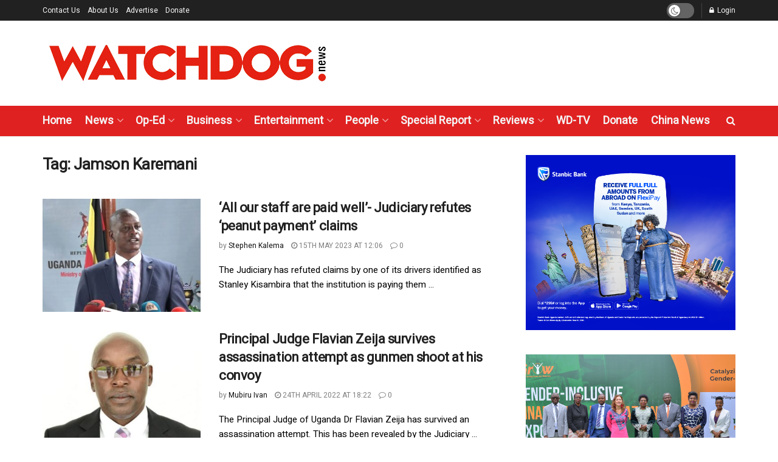

--- FILE ---
content_type: text/html; charset=UTF-8
request_url: https://www.watchdoguganda.com/tag/jamson-karemani
body_size: 25104
content:
<!doctype html>
<!--[if lt IE 7]> <html class="no-js lt-ie9 lt-ie8 lt-ie7" lang="en-GB"> <![endif]-->
<!--[if IE 7]>    <html class="no-js lt-ie9 lt-ie8" lang="en-GB"> <![endif]-->
<!--[if IE 8]>    <html class="no-js lt-ie9" lang="en-GB"> <![endif]-->
<!--[if IE 9]>    <html class="no-js lt-ie10" lang="en-GB"> <![endif]-->
<!--[if gt IE 8]><!--> <html class="no-js" lang="en-GB"> <!--<![endif]-->
<head>
    <meta http-equiv="Content-Type" content="text/html; charset=UTF-8" />
    <meta name='viewport' content='width=device-width, initial-scale=1, user-scalable=yes' />
    <link rel="profile" href="http://gmpg.org/xfn/11" />
    <link rel="pingback" href="https://www.watchdoguganda.com/xmlrpc.php" />
    <meta name='robots' content='index, follow, max-image-preview:large, max-snippet:-1, max-video-preview:-1' />
	<style>img:is([sizes="auto" i], [sizes^="auto," i]) { contain-intrinsic-size: 3000px 1500px }</style>
	<meta property="og:type" content="website">
<meta property="og:title" content="&#8216;All our staff are paid well&#8217;- Judiciary refutes &#8216;peanut payment&#8217; claims ">
<meta property="og:site_name" content="Watchdog Uganda">
<meta property="og:description" content="The Judiciary has refuted claims by one of its drivers identified as Stanley Kisambira that the institution is paying them">
<meta property="og:url" content="https://www.watchdoguganda.com/tag/jamson-karemani">
<meta property="og:locale" content="en_GB">
<meta property="og:image" content="https://www.watchdoguganda.com/wp-content/uploads/2023/05/Karemani-Jameson.jpg">
<meta property="og:image:height" content="540">
<meta property="og:image:width" content="960">
<meta name="twitter:card" content="summary">
<meta name="twitter:url" content="https://www.watchdoguganda.com/tag/jamson-karemani">
<meta name="twitter:title" content="&#8216;All our staff are paid well&#8217;- Judiciary refutes &#8216;peanut payment&#8217; claims ">
<meta name="twitter:description" content="The Judiciary has refuted claims by one of its drivers identified as Stanley Kisambira that the institution is paying them">
<meta name="twitter:image" content="https://www.watchdoguganda.com/wp-content/uploads/2023/05/Karemani-Jameson.jpg">
<meta name="twitter:image:width" content="960">
<meta name="twitter:image:height" content="540">
<meta name="twitter:site" content="https://twitter.com/watchdogug">
			<script type="text/javascript">
			  var jnews_ajax_url = '/?ajax-request=jnews'
			</script>
			<script type="text/javascript">;window.jnews=window.jnews||{},window.jnews.library=window.jnews.library||{},window.jnews.library=function(){"use strict";var e=this;e.win=window,e.doc=document,e.noop=function(){},e.globalBody=e.doc.getElementsByTagName("body")[0],e.globalBody=e.globalBody?e.globalBody:e.doc,e.win.jnewsDataStorage=e.win.jnewsDataStorage||{_storage:new WeakMap,put:function(e,t,n){this._storage.has(e)||this._storage.set(e,new Map),this._storage.get(e).set(t,n)},get:function(e,t){return this._storage.get(e).get(t)},has:function(e,t){return this._storage.has(e)&&this._storage.get(e).has(t)},remove:function(e,t){var n=this._storage.get(e).delete(t);return 0===!this._storage.get(e).size&&this._storage.delete(e),n}},e.windowWidth=function(){return e.win.innerWidth||e.docEl.clientWidth||e.globalBody.clientWidth},e.windowHeight=function(){return e.win.innerHeight||e.docEl.clientHeight||e.globalBody.clientHeight},e.requestAnimationFrame=e.win.requestAnimationFrame||e.win.webkitRequestAnimationFrame||e.win.mozRequestAnimationFrame||e.win.msRequestAnimationFrame||window.oRequestAnimationFrame||function(e){return setTimeout(e,1e3/60)},e.cancelAnimationFrame=e.win.cancelAnimationFrame||e.win.webkitCancelAnimationFrame||e.win.webkitCancelRequestAnimationFrame||e.win.mozCancelAnimationFrame||e.win.msCancelRequestAnimationFrame||e.win.oCancelRequestAnimationFrame||function(e){clearTimeout(e)},e.classListSupport="classList"in document.createElement("_"),e.hasClass=e.classListSupport?function(e,t){return e.classList.contains(t)}:function(e,t){return e.className.indexOf(t)>=0},e.addClass=e.classListSupport?function(t,n){e.hasClass(t,n)||t.classList.add(n)}:function(t,n){e.hasClass(t,n)||(t.className+=" "+n)},e.removeClass=e.classListSupport?function(t,n){e.hasClass(t,n)&&t.classList.remove(n)}:function(t,n){e.hasClass(t,n)&&(t.className=t.className.replace(n,""))},e.objKeys=function(e){var t=[];for(var n in e)Object.prototype.hasOwnProperty.call(e,n)&&t.push(n);return t},e.isObjectSame=function(e,t){var n=!0;return JSON.stringify(e)!==JSON.stringify(t)&&(n=!1),n},e.extend=function(){for(var e,t,n,o=arguments[0]||{},i=1,a=arguments.length;i<a;i++)if(null!==(e=arguments[i]))for(t in e)o!==(n=e[t])&&void 0!==n&&(o[t]=n);return o},e.dataStorage=e.win.jnewsDataStorage,e.isVisible=function(e){return 0!==e.offsetWidth&&0!==e.offsetHeight||e.getBoundingClientRect().length},e.getHeight=function(e){return e.offsetHeight||e.clientHeight||e.getBoundingClientRect().height},e.getWidth=function(e){return e.offsetWidth||e.clientWidth||e.getBoundingClientRect().width},e.supportsPassive=!1;try{var t=Object.defineProperty({},"passive",{get:function(){e.supportsPassive=!0}});"createEvent"in e.doc?e.win.addEventListener("test",null,t):"fireEvent"in e.doc&&e.win.attachEvent("test",null)}catch(e){}e.passiveOption=!!e.supportsPassive&&{passive:!0},e.setStorage=function(e,t){e="jnews-"+e;var n={expired:Math.floor(((new Date).getTime()+432e5)/1e3)};t=Object.assign(n,t);localStorage.setItem(e,JSON.stringify(t))},e.getStorage=function(e){e="jnews-"+e;var t=localStorage.getItem(e);return null!==t&&0<t.length?JSON.parse(localStorage.getItem(e)):{}},e.expiredStorage=function(){var t,n="jnews-";for(var o in localStorage)o.indexOf(n)>-1&&"undefined"!==(t=e.getStorage(o.replace(n,""))).expired&&t.expired<Math.floor((new Date).getTime()/1e3)&&localStorage.removeItem(o)},e.addEvents=function(t,n,o){for(var i in n){var a=["touchstart","touchmove"].indexOf(i)>=0&&!o&&e.passiveOption;"createEvent"in e.doc?t.addEventListener(i,n[i],a):"fireEvent"in e.doc&&t.attachEvent("on"+i,n[i])}},e.removeEvents=function(t,n){for(var o in n)"createEvent"in e.doc?t.removeEventListener(o,n[o]):"fireEvent"in e.doc&&t.detachEvent("on"+o,n[o])},e.triggerEvents=function(t,n,o){var i;o=o||{detail:null};return"createEvent"in e.doc?(!(i=e.doc.createEvent("CustomEvent")||new CustomEvent(n)).initCustomEvent||i.initCustomEvent(n,!0,!1,o),void t.dispatchEvent(i)):"fireEvent"in e.doc?((i=e.doc.createEventObject()).eventType=n,void t.fireEvent("on"+i.eventType,i)):void 0},e.getParents=function(t,n){void 0===n&&(n=e.doc);for(var o=[],i=t.parentNode,a=!1;!a;)if(i){var r=i;r.querySelectorAll(n).length?a=!0:(o.push(r),i=r.parentNode)}else o=[],a=!0;return o},e.forEach=function(e,t,n){for(var o=0,i=e.length;o<i;o++)t.call(n,e[o],o)},e.getText=function(e){return e.innerText||e.textContent},e.setText=function(e,t){var n="object"==typeof t?t.innerText||t.textContent:t;e.innerText&&(e.innerText=n),e.textContent&&(e.textContent=n)},e.httpBuildQuery=function(t){return e.objKeys(t).reduce(function t(n){var o=arguments.length>1&&void 0!==arguments[1]?arguments[1]:null;return function(i,a){var r=n[a];a=encodeURIComponent(a);var s=o?"".concat(o,"[").concat(a,"]"):a;return null==r||"function"==typeof r?(i.push("".concat(s,"=")),i):["number","boolean","string"].includes(typeof r)?(i.push("".concat(s,"=").concat(encodeURIComponent(r))),i):(i.push(e.objKeys(r).reduce(t(r,s),[]).join("&")),i)}}(t),[]).join("&")},e.get=function(t,n,o,i){return o="function"==typeof o?o:e.noop,e.ajax("GET",t,n,o,i)},e.post=function(t,n,o,i){return o="function"==typeof o?o:e.noop,e.ajax("POST",t,n,o,i)},e.ajax=function(t,n,o,i,a){var r=new XMLHttpRequest,s=n,c=e.httpBuildQuery(o);if(t=-1!=["GET","POST"].indexOf(t)?t:"GET",r.open(t,s+("GET"==t?"?"+c:""),!0),"POST"==t&&r.setRequestHeader("Content-type","application/x-www-form-urlencoded"),r.setRequestHeader("X-Requested-With","XMLHttpRequest"),r.onreadystatechange=function(){4===r.readyState&&200<=r.status&&300>r.status&&"function"==typeof i&&i.call(void 0,r.response)},void 0!==a&&!a){return{xhr:r,send:function(){r.send("POST"==t?c:null)}}}return r.send("POST"==t?c:null),{xhr:r}},e.scrollTo=function(t,n,o){function i(e,t,n){this.start=this.position(),this.change=e-this.start,this.currentTime=0,this.increment=20,this.duration=void 0===n?500:n,this.callback=t,this.finish=!1,this.animateScroll()}return Math.easeInOutQuad=function(e,t,n,o){return(e/=o/2)<1?n/2*e*e+t:-n/2*(--e*(e-2)-1)+t},i.prototype.stop=function(){this.finish=!0},i.prototype.move=function(t){e.doc.documentElement.scrollTop=t,e.globalBody.parentNode.scrollTop=t,e.globalBody.scrollTop=t},i.prototype.position=function(){return e.doc.documentElement.scrollTop||e.globalBody.parentNode.scrollTop||e.globalBody.scrollTop},i.prototype.animateScroll=function(){this.currentTime+=this.increment;var t=Math.easeInOutQuad(this.currentTime,this.start,this.change,this.duration);this.move(t),this.currentTime<this.duration&&!this.finish?e.requestAnimationFrame.call(e.win,this.animateScroll.bind(this)):this.callback&&"function"==typeof this.callback&&this.callback()},new i(t,n,o)},e.unwrap=function(t){var n,o=t;e.forEach(t,(function(e,t){n?n+=e:n=e})),o.replaceWith(n)},e.performance={start:function(e){performance.mark(e+"Start")},stop:function(e){performance.mark(e+"End"),performance.measure(e,e+"Start",e+"End")}},e.fps=function(){var t=0,n=0,o=0;!function(){var i=t=0,a=0,r=0,s=document.getElementById("fpsTable"),c=function(t){void 0===document.getElementsByTagName("body")[0]?e.requestAnimationFrame.call(e.win,(function(){c(t)})):document.getElementsByTagName("body")[0].appendChild(t)};null===s&&((s=document.createElement("div")).style.position="fixed",s.style.top="120px",s.style.left="10px",s.style.width="100px",s.style.height="20px",s.style.border="1px solid black",s.style.fontSize="11px",s.style.zIndex="100000",s.style.backgroundColor="white",s.id="fpsTable",c(s));var l=function(){o++,n=Date.now(),(a=(o/(r=(n-t)/1e3)).toPrecision(2))!=i&&(i=a,s.innerHTML=i+"fps"),1<r&&(t=n,o=0),e.requestAnimationFrame.call(e.win,l)};l()}()},e.instr=function(e,t){for(var n=0;n<t.length;n++)if(-1!==e.toLowerCase().indexOf(t[n].toLowerCase()))return!0},e.winLoad=function(t,n){function o(o){if("complete"===e.doc.readyState||"interactive"===e.doc.readyState)return!o||n?setTimeout(t,n||1):t(o),1}o()||e.addEvents(e.win,{load:o})},e.docReady=function(t,n){function o(o){if("complete"===e.doc.readyState||"interactive"===e.doc.readyState)return!o||n?setTimeout(t,n||1):t(o),1}o()||e.addEvents(e.doc,{DOMContentLoaded:o})},e.fireOnce=function(){e.docReady((function(){e.assets=e.assets||[],e.assets.length&&(e.boot(),e.load_assets())}),50)},e.boot=function(){e.length&&e.doc.querySelectorAll("style[media]").forEach((function(e){"not all"==e.getAttribute("media")&&e.removeAttribute("media")}))},e.create_js=function(t,n){var o=e.doc.createElement("script");switch(o.setAttribute("src",t),n){case"defer":o.setAttribute("defer",!0);break;case"async":o.setAttribute("async",!0);break;case"deferasync":o.setAttribute("defer",!0),o.setAttribute("async",!0)}e.globalBody.appendChild(o)},e.load_assets=function(){"object"==typeof e.assets&&e.forEach(e.assets.slice(0),(function(t,n){var o="";t.defer&&(o+="defer"),t.async&&(o+="async"),e.create_js(t.url,o);var i=e.assets.indexOf(t);i>-1&&e.assets.splice(i,1)})),e.assets=jnewsoption.au_scripts=window.jnewsads=[]},e.setCookie=function(e,t,n){var o="";if(n){var i=new Date;i.setTime(i.getTime()+24*n*60*60*1e3),o="; expires="+i.toUTCString()}document.cookie=e+"="+(t||"")+o+"; path=/"},e.getCookie=function(e){for(var t=e+"=",n=document.cookie.split(";"),o=0;o<n.length;o++){for(var i=n[o];" "==i.charAt(0);)i=i.substring(1,i.length);if(0==i.indexOf(t))return i.substring(t.length,i.length)}return null},e.eraseCookie=function(e){document.cookie=e+"=; Path=/; Expires=Thu, 01 Jan 1970 00:00:01 GMT;"},e.docReady((function(){e.globalBody=e.globalBody==e.doc?e.doc.getElementsByTagName("body")[0]:e.globalBody,e.globalBody=e.globalBody?e.globalBody:e.doc})),e.winLoad((function(){e.winLoad((function(){var t=!1;if(void 0!==window.jnewsadmin)if(void 0!==window.file_version_checker){var n=e.objKeys(window.file_version_checker);n.length?n.forEach((function(e){t||"10.0.4"===window.file_version_checker[e]||(t=!0)})):t=!0}else t=!0;t&&(window.jnewsHelper.getMessage(),window.jnewsHelper.getNotice())}),2500)}))},window.jnews.library=new window.jnews.library;</script>
	<!-- This site is optimized with the Yoast SEO plugin v26.3 - https://yoast.com/wordpress/plugins/seo/ -->
	<title>Jamson Karemani Archives - Watchdog Uganda</title>
	<link rel="canonical" href="https://www.watchdoguganda.com/tag/jamson-karemani" />
	<meta property="og:locale" content="en_GB" />
	<meta property="og:type" content="article" />
	<meta property="og:title" content="Jamson Karemani Archives - Watchdog Uganda" />
	<meta property="og:url" content="https://www.watchdoguganda.com/tag/jamson-karemani" />
	<meta property="og:site_name" content="Watchdog Uganda" />
	<meta name="twitter:card" content="summary_large_image" />
	<meta name="twitter:site" content="@watchdog_uganda" />
	<script type="application/ld+json" class="yoast-schema-graph">{"@context":"https://schema.org","@graph":[{"@type":"CollectionPage","@id":"https://www.watchdoguganda.com/tag/jamson-karemani","url":"https://www.watchdoguganda.com/tag/jamson-karemani","name":"Jamson Karemani Archives - Watchdog Uganda","isPartOf":{"@id":"https://www.watchdoguganda.com/#website"},"primaryImageOfPage":{"@id":"https://www.watchdoguganda.com/tag/jamson-karemani#primaryimage"},"image":{"@id":"https://www.watchdoguganda.com/tag/jamson-karemani#primaryimage"},"thumbnailUrl":"https://www.watchdoguganda.com/wp-content/uploads/2023/05/Karemani-Jameson.jpg","breadcrumb":{"@id":"https://www.watchdoguganda.com/tag/jamson-karemani#breadcrumb"},"inLanguage":"en-GB"},{"@type":"ImageObject","inLanguage":"en-GB","@id":"https://www.watchdoguganda.com/tag/jamson-karemani#primaryimage","url":"https://www.watchdoguganda.com/wp-content/uploads/2023/05/Karemani-Jameson.jpg","contentUrl":"https://www.watchdoguganda.com/wp-content/uploads/2023/05/Karemani-Jameson.jpg","width":960,"height":540},{"@type":"BreadcrumbList","@id":"https://www.watchdoguganda.com/tag/jamson-karemani#breadcrumb","itemListElement":[{"@type":"ListItem","position":1,"name":"Home","item":"https://www.watchdoguganda.com/"},{"@type":"ListItem","position":2,"name":"Jamson Karemani"}]},{"@type":"WebSite","@id":"https://www.watchdoguganda.com/#website","url":"https://www.watchdoguganda.com/","name":"Watchdog Uganda","description":"Latest  News in Uganda and the rest of East African Region,  Daily news and business from Uganda.","publisher":{"@id":"https://www.watchdoguganda.com/#organization"},"potentialAction":[{"@type":"SearchAction","target":{"@type":"EntryPoint","urlTemplate":"https://www.watchdoguganda.com/?s={search_term_string}"},"query-input":{"@type":"PropertyValueSpecification","valueRequired":true,"valueName":"search_term_string"}}],"inLanguage":"en-GB"},{"@type":"Organization","@id":"https://www.watchdoguganda.com/#organization","name":"Watchdog Uganda","url":"https://www.watchdoguganda.com/","logo":{"@type":"ImageObject","inLanguage":"en-GB","@id":"https://www.watchdoguganda.com/#/schema/logo/image/","url":"https://www.watchdoguganda.com/wp-content/uploads/2019/08/watchdog.news-logo.png","contentUrl":"https://www.watchdoguganda.com/wp-content/uploads/2019/08/watchdog.news-logo.png","width":953,"height":119,"caption":"Watchdog Uganda"},"image":{"@id":"https://www.watchdoguganda.com/#/schema/logo/image/"},"sameAs":["https://www.facebook.com/watchdoguganda/","https://x.com/watchdog_uganda","https://www.youtube.com/channel/UCkzpvTDLZ5mQA6P30WANAwg"]}]}</script>
	<!-- / Yoast SEO plugin. -->


<link rel='dns-prefetch' href='//fonts.googleapis.com' />
<link rel='preconnect' href='https://fonts.gstatic.com' />
<link rel="alternate" type="application/rss+xml" title="Watchdog Uganda &raquo; Feed" href="https://www.watchdoguganda.com/feed" />
<link rel="alternate" type="application/rss+xml" title="Watchdog Uganda &raquo; Comments Feed" href="https://www.watchdoguganda.com/comments/feed" />
<link rel="alternate" type="application/rss+xml" title="Watchdog Uganda &raquo; Jamson Karemani Tag Feed" href="https://www.watchdoguganda.com/tag/jamson-karemani/feed" />
<link rel="alternate" type="application/rss+xml" title="Watchdog Uganda &raquo; Stories Feed" href="https://www.watchdoguganda.com/web-stories/feed/">		<!-- This site uses the Google Analytics by MonsterInsights plugin v9.10.0 - Using Analytics tracking - https://www.monsterinsights.com/ -->
							<script src="//www.googletagmanager.com/gtag/js?id=G-F66DRNT7BQ"  data-cfasync="false" data-wpfc-render="false" type="text/javascript" async></script>
			<script data-cfasync="false" data-wpfc-render="false" type="text/javascript">
				var mi_version = '9.10.0';
				var mi_track_user = true;
				var mi_no_track_reason = '';
								var MonsterInsightsDefaultLocations = {"page_location":"https:\/\/www.watchdoguganda.com\/tag\/jamson-karemani\/"};
								if ( typeof MonsterInsightsPrivacyGuardFilter === 'function' ) {
					var MonsterInsightsLocations = (typeof MonsterInsightsExcludeQuery === 'object') ? MonsterInsightsPrivacyGuardFilter( MonsterInsightsExcludeQuery ) : MonsterInsightsPrivacyGuardFilter( MonsterInsightsDefaultLocations );
				} else {
					var MonsterInsightsLocations = (typeof MonsterInsightsExcludeQuery === 'object') ? MonsterInsightsExcludeQuery : MonsterInsightsDefaultLocations;
				}

								var disableStrs = [
										'ga-disable-G-F66DRNT7BQ',
									];

				/* Function to detect opted out users */
				function __gtagTrackerIsOptedOut() {
					for (var index = 0; index < disableStrs.length; index++) {
						if (document.cookie.indexOf(disableStrs[index] + '=true') > -1) {
							return true;
						}
					}

					return false;
				}

				/* Disable tracking if the opt-out cookie exists. */
				if (__gtagTrackerIsOptedOut()) {
					for (var index = 0; index < disableStrs.length; index++) {
						window[disableStrs[index]] = true;
					}
				}

				/* Opt-out function */
				function __gtagTrackerOptout() {
					for (var index = 0; index < disableStrs.length; index++) {
						document.cookie = disableStrs[index] + '=true; expires=Thu, 31 Dec 2099 23:59:59 UTC; path=/';
						window[disableStrs[index]] = true;
					}
				}

				if ('undefined' === typeof gaOptout) {
					function gaOptout() {
						__gtagTrackerOptout();
					}
				}
								window.dataLayer = window.dataLayer || [];

				window.MonsterInsightsDualTracker = {
					helpers: {},
					trackers: {},
				};
				if (mi_track_user) {
					function __gtagDataLayer() {
						dataLayer.push(arguments);
					}

					function __gtagTracker(type, name, parameters) {
						if (!parameters) {
							parameters = {};
						}

						if (parameters.send_to) {
							__gtagDataLayer.apply(null, arguments);
							return;
						}

						if (type === 'event') {
														parameters.send_to = monsterinsights_frontend.v4_id;
							var hookName = name;
							if (typeof parameters['event_category'] !== 'undefined') {
								hookName = parameters['event_category'] + ':' + name;
							}

							if (typeof MonsterInsightsDualTracker.trackers[hookName] !== 'undefined') {
								MonsterInsightsDualTracker.trackers[hookName](parameters);
							} else {
								__gtagDataLayer('event', name, parameters);
							}
							
						} else {
							__gtagDataLayer.apply(null, arguments);
						}
					}

					__gtagTracker('js', new Date());
					__gtagTracker('set', {
						'developer_id.dZGIzZG': true,
											});
					if ( MonsterInsightsLocations.page_location ) {
						__gtagTracker('set', MonsterInsightsLocations);
					}
										__gtagTracker('config', 'G-F66DRNT7BQ', {"forceSSL":"true"} );
										window.gtag = __gtagTracker;										(function () {
						/* https://developers.google.com/analytics/devguides/collection/analyticsjs/ */
						/* ga and __gaTracker compatibility shim. */
						var noopfn = function () {
							return null;
						};
						var newtracker = function () {
							return new Tracker();
						};
						var Tracker = function () {
							return null;
						};
						var p = Tracker.prototype;
						p.get = noopfn;
						p.set = noopfn;
						p.send = function () {
							var args = Array.prototype.slice.call(arguments);
							args.unshift('send');
							__gaTracker.apply(null, args);
						};
						var __gaTracker = function () {
							var len = arguments.length;
							if (len === 0) {
								return;
							}
							var f = arguments[len - 1];
							if (typeof f !== 'object' || f === null || typeof f.hitCallback !== 'function') {
								if ('send' === arguments[0]) {
									var hitConverted, hitObject = false, action;
									if ('event' === arguments[1]) {
										if ('undefined' !== typeof arguments[3]) {
											hitObject = {
												'eventAction': arguments[3],
												'eventCategory': arguments[2],
												'eventLabel': arguments[4],
												'value': arguments[5] ? arguments[5] : 1,
											}
										}
									}
									if ('pageview' === arguments[1]) {
										if ('undefined' !== typeof arguments[2]) {
											hitObject = {
												'eventAction': 'page_view',
												'page_path': arguments[2],
											}
										}
									}
									if (typeof arguments[2] === 'object') {
										hitObject = arguments[2];
									}
									if (typeof arguments[5] === 'object') {
										Object.assign(hitObject, arguments[5]);
									}
									if ('undefined' !== typeof arguments[1].hitType) {
										hitObject = arguments[1];
										if ('pageview' === hitObject.hitType) {
											hitObject.eventAction = 'page_view';
										}
									}
									if (hitObject) {
										action = 'timing' === arguments[1].hitType ? 'timing_complete' : hitObject.eventAction;
										hitConverted = mapArgs(hitObject);
										__gtagTracker('event', action, hitConverted);
									}
								}
								return;
							}

							function mapArgs(args) {
								var arg, hit = {};
								var gaMap = {
									'eventCategory': 'event_category',
									'eventAction': 'event_action',
									'eventLabel': 'event_label',
									'eventValue': 'event_value',
									'nonInteraction': 'non_interaction',
									'timingCategory': 'event_category',
									'timingVar': 'name',
									'timingValue': 'value',
									'timingLabel': 'event_label',
									'page': 'page_path',
									'location': 'page_location',
									'title': 'page_title',
									'referrer' : 'page_referrer',
								};
								for (arg in args) {
																		if (!(!args.hasOwnProperty(arg) || !gaMap.hasOwnProperty(arg))) {
										hit[gaMap[arg]] = args[arg];
									} else {
										hit[arg] = args[arg];
									}
								}
								return hit;
							}

							try {
								f.hitCallback();
							} catch (ex) {
							}
						};
						__gaTracker.create = newtracker;
						__gaTracker.getByName = newtracker;
						__gaTracker.getAll = function () {
							return [];
						};
						__gaTracker.remove = noopfn;
						__gaTracker.loaded = true;
						window['__gaTracker'] = __gaTracker;
					})();
									} else {
										console.log("");
					(function () {
						function __gtagTracker() {
							return null;
						}

						window['__gtagTracker'] = __gtagTracker;
						window['gtag'] = __gtagTracker;
					})();
									}
			</script>
							<!-- / Google Analytics by MonsterInsights -->
		<script type="text/javascript">
/* <![CDATA[ */
window._wpemojiSettings = {"baseUrl":"https:\/\/s.w.org\/images\/core\/emoji\/16.0.1\/72x72\/","ext":".png","svgUrl":"https:\/\/s.w.org\/images\/core\/emoji\/16.0.1\/svg\/","svgExt":".svg","source":{"concatemoji":"https:\/\/www.watchdoguganda.com\/wp-includes\/js\/wp-emoji-release.min.js?ver=6.8.3"}};
/*! This file is auto-generated */
!function(s,n){var o,i,e;function c(e){try{var t={supportTests:e,timestamp:(new Date).valueOf()};sessionStorage.setItem(o,JSON.stringify(t))}catch(e){}}function p(e,t,n){e.clearRect(0,0,e.canvas.width,e.canvas.height),e.fillText(t,0,0);var t=new Uint32Array(e.getImageData(0,0,e.canvas.width,e.canvas.height).data),a=(e.clearRect(0,0,e.canvas.width,e.canvas.height),e.fillText(n,0,0),new Uint32Array(e.getImageData(0,0,e.canvas.width,e.canvas.height).data));return t.every(function(e,t){return e===a[t]})}function u(e,t){e.clearRect(0,0,e.canvas.width,e.canvas.height),e.fillText(t,0,0);for(var n=e.getImageData(16,16,1,1),a=0;a<n.data.length;a++)if(0!==n.data[a])return!1;return!0}function f(e,t,n,a){switch(t){case"flag":return n(e,"\ud83c\udff3\ufe0f\u200d\u26a7\ufe0f","\ud83c\udff3\ufe0f\u200b\u26a7\ufe0f")?!1:!n(e,"\ud83c\udde8\ud83c\uddf6","\ud83c\udde8\u200b\ud83c\uddf6")&&!n(e,"\ud83c\udff4\udb40\udc67\udb40\udc62\udb40\udc65\udb40\udc6e\udb40\udc67\udb40\udc7f","\ud83c\udff4\u200b\udb40\udc67\u200b\udb40\udc62\u200b\udb40\udc65\u200b\udb40\udc6e\u200b\udb40\udc67\u200b\udb40\udc7f");case"emoji":return!a(e,"\ud83e\udedf")}return!1}function g(e,t,n,a){var r="undefined"!=typeof WorkerGlobalScope&&self instanceof WorkerGlobalScope?new OffscreenCanvas(300,150):s.createElement("canvas"),o=r.getContext("2d",{willReadFrequently:!0}),i=(o.textBaseline="top",o.font="600 32px Arial",{});return e.forEach(function(e){i[e]=t(o,e,n,a)}),i}function t(e){var t=s.createElement("script");t.src=e,t.defer=!0,s.head.appendChild(t)}"undefined"!=typeof Promise&&(o="wpEmojiSettingsSupports",i=["flag","emoji"],n.supports={everything:!0,everythingExceptFlag:!0},e=new Promise(function(e){s.addEventListener("DOMContentLoaded",e,{once:!0})}),new Promise(function(t){var n=function(){try{var e=JSON.parse(sessionStorage.getItem(o));if("object"==typeof e&&"number"==typeof e.timestamp&&(new Date).valueOf()<e.timestamp+604800&&"object"==typeof e.supportTests)return e.supportTests}catch(e){}return null}();if(!n){if("undefined"!=typeof Worker&&"undefined"!=typeof OffscreenCanvas&&"undefined"!=typeof URL&&URL.createObjectURL&&"undefined"!=typeof Blob)try{var e="postMessage("+g.toString()+"("+[JSON.stringify(i),f.toString(),p.toString(),u.toString()].join(",")+"));",a=new Blob([e],{type:"text/javascript"}),r=new Worker(URL.createObjectURL(a),{name:"wpTestEmojiSupports"});return void(r.onmessage=function(e){c(n=e.data),r.terminate(),t(n)})}catch(e){}c(n=g(i,f,p,u))}t(n)}).then(function(e){for(var t in e)n.supports[t]=e[t],n.supports.everything=n.supports.everything&&n.supports[t],"flag"!==t&&(n.supports.everythingExceptFlag=n.supports.everythingExceptFlag&&n.supports[t]);n.supports.everythingExceptFlag=n.supports.everythingExceptFlag&&!n.supports.flag,n.DOMReady=!1,n.readyCallback=function(){n.DOMReady=!0}}).then(function(){return e}).then(function(){var e;n.supports.everything||(n.readyCallback(),(e=n.source||{}).concatemoji?t(e.concatemoji):e.wpemoji&&e.twemoji&&(t(e.twemoji),t(e.wpemoji)))}))}((window,document),window._wpemojiSettings);
/* ]]> */
</script>
<style id='wp-emoji-styles-inline-css' type='text/css'>

	img.wp-smiley, img.emoji {
		display: inline !important;
		border: none !important;
		box-shadow: none !important;
		height: 1em !important;
		width: 1em !important;
		margin: 0 0.07em !important;
		vertical-align: -0.1em !important;
		background: none !important;
		padding: 0 !important;
	}
</style>
<link rel='stylesheet' id='wp-block-library-css' href='https://www.watchdoguganda.com/wp-includes/css/dist/block-library/style.min.css?ver=6.8.3' type='text/css' media='all' />
<style id='classic-theme-styles-inline-css' type='text/css'>
/*! This file is auto-generated */
.wp-block-button__link{color:#fff;background-color:#32373c;border-radius:9999px;box-shadow:none;text-decoration:none;padding:calc(.667em + 2px) calc(1.333em + 2px);font-size:1.125em}.wp-block-file__button{background:#32373c;color:#fff;text-decoration:none}
</style>
<link rel='stylesheet' id='jnews-faq-css' href='https://www.watchdoguganda.com/wp-content/plugins/jnews-essential/assets/css/faq.css?ver=12.0.2' type='text/css' media='all' />
<style id='global-styles-inline-css' type='text/css'>
:root{--wp--preset--aspect-ratio--square: 1;--wp--preset--aspect-ratio--4-3: 4/3;--wp--preset--aspect-ratio--3-4: 3/4;--wp--preset--aspect-ratio--3-2: 3/2;--wp--preset--aspect-ratio--2-3: 2/3;--wp--preset--aspect-ratio--16-9: 16/9;--wp--preset--aspect-ratio--9-16: 9/16;--wp--preset--color--black: #000000;--wp--preset--color--cyan-bluish-gray: #abb8c3;--wp--preset--color--white: #ffffff;--wp--preset--color--pale-pink: #f78da7;--wp--preset--color--vivid-red: #cf2e2e;--wp--preset--color--luminous-vivid-orange: #ff6900;--wp--preset--color--luminous-vivid-amber: #fcb900;--wp--preset--color--light-green-cyan: #7bdcb5;--wp--preset--color--vivid-green-cyan: #00d084;--wp--preset--color--pale-cyan-blue: #8ed1fc;--wp--preset--color--vivid-cyan-blue: #0693e3;--wp--preset--color--vivid-purple: #9b51e0;--wp--preset--gradient--vivid-cyan-blue-to-vivid-purple: linear-gradient(135deg,rgba(6,147,227,1) 0%,rgb(155,81,224) 100%);--wp--preset--gradient--light-green-cyan-to-vivid-green-cyan: linear-gradient(135deg,rgb(122,220,180) 0%,rgb(0,208,130) 100%);--wp--preset--gradient--luminous-vivid-amber-to-luminous-vivid-orange: linear-gradient(135deg,rgba(252,185,0,1) 0%,rgba(255,105,0,1) 100%);--wp--preset--gradient--luminous-vivid-orange-to-vivid-red: linear-gradient(135deg,rgba(255,105,0,1) 0%,rgb(207,46,46) 100%);--wp--preset--gradient--very-light-gray-to-cyan-bluish-gray: linear-gradient(135deg,rgb(238,238,238) 0%,rgb(169,184,195) 100%);--wp--preset--gradient--cool-to-warm-spectrum: linear-gradient(135deg,rgb(74,234,220) 0%,rgb(151,120,209) 20%,rgb(207,42,186) 40%,rgb(238,44,130) 60%,rgb(251,105,98) 80%,rgb(254,248,76) 100%);--wp--preset--gradient--blush-light-purple: linear-gradient(135deg,rgb(255,206,236) 0%,rgb(152,150,240) 100%);--wp--preset--gradient--blush-bordeaux: linear-gradient(135deg,rgb(254,205,165) 0%,rgb(254,45,45) 50%,rgb(107,0,62) 100%);--wp--preset--gradient--luminous-dusk: linear-gradient(135deg,rgb(255,203,112) 0%,rgb(199,81,192) 50%,rgb(65,88,208) 100%);--wp--preset--gradient--pale-ocean: linear-gradient(135deg,rgb(255,245,203) 0%,rgb(182,227,212) 50%,rgb(51,167,181) 100%);--wp--preset--gradient--electric-grass: linear-gradient(135deg,rgb(202,248,128) 0%,rgb(113,206,126) 100%);--wp--preset--gradient--midnight: linear-gradient(135deg,rgb(2,3,129) 0%,rgb(40,116,252) 100%);--wp--preset--font-size--small: 13px;--wp--preset--font-size--medium: 20px;--wp--preset--font-size--large: 36px;--wp--preset--font-size--x-large: 42px;--wp--preset--spacing--20: 0.44rem;--wp--preset--spacing--30: 0.67rem;--wp--preset--spacing--40: 1rem;--wp--preset--spacing--50: 1.5rem;--wp--preset--spacing--60: 2.25rem;--wp--preset--spacing--70: 3.38rem;--wp--preset--spacing--80: 5.06rem;--wp--preset--shadow--natural: 6px 6px 9px rgba(0, 0, 0, 0.2);--wp--preset--shadow--deep: 12px 12px 50px rgba(0, 0, 0, 0.4);--wp--preset--shadow--sharp: 6px 6px 0px rgba(0, 0, 0, 0.2);--wp--preset--shadow--outlined: 6px 6px 0px -3px rgba(255, 255, 255, 1), 6px 6px rgba(0, 0, 0, 1);--wp--preset--shadow--crisp: 6px 6px 0px rgba(0, 0, 0, 1);}:where(.is-layout-flex){gap: 0.5em;}:where(.is-layout-grid){gap: 0.5em;}body .is-layout-flex{display: flex;}.is-layout-flex{flex-wrap: wrap;align-items: center;}.is-layout-flex > :is(*, div){margin: 0;}body .is-layout-grid{display: grid;}.is-layout-grid > :is(*, div){margin: 0;}:where(.wp-block-columns.is-layout-flex){gap: 2em;}:where(.wp-block-columns.is-layout-grid){gap: 2em;}:where(.wp-block-post-template.is-layout-flex){gap: 1.25em;}:where(.wp-block-post-template.is-layout-grid){gap: 1.25em;}.has-black-color{color: var(--wp--preset--color--black) !important;}.has-cyan-bluish-gray-color{color: var(--wp--preset--color--cyan-bluish-gray) !important;}.has-white-color{color: var(--wp--preset--color--white) !important;}.has-pale-pink-color{color: var(--wp--preset--color--pale-pink) !important;}.has-vivid-red-color{color: var(--wp--preset--color--vivid-red) !important;}.has-luminous-vivid-orange-color{color: var(--wp--preset--color--luminous-vivid-orange) !important;}.has-luminous-vivid-amber-color{color: var(--wp--preset--color--luminous-vivid-amber) !important;}.has-light-green-cyan-color{color: var(--wp--preset--color--light-green-cyan) !important;}.has-vivid-green-cyan-color{color: var(--wp--preset--color--vivid-green-cyan) !important;}.has-pale-cyan-blue-color{color: var(--wp--preset--color--pale-cyan-blue) !important;}.has-vivid-cyan-blue-color{color: var(--wp--preset--color--vivid-cyan-blue) !important;}.has-vivid-purple-color{color: var(--wp--preset--color--vivid-purple) !important;}.has-black-background-color{background-color: var(--wp--preset--color--black) !important;}.has-cyan-bluish-gray-background-color{background-color: var(--wp--preset--color--cyan-bluish-gray) !important;}.has-white-background-color{background-color: var(--wp--preset--color--white) !important;}.has-pale-pink-background-color{background-color: var(--wp--preset--color--pale-pink) !important;}.has-vivid-red-background-color{background-color: var(--wp--preset--color--vivid-red) !important;}.has-luminous-vivid-orange-background-color{background-color: var(--wp--preset--color--luminous-vivid-orange) !important;}.has-luminous-vivid-amber-background-color{background-color: var(--wp--preset--color--luminous-vivid-amber) !important;}.has-light-green-cyan-background-color{background-color: var(--wp--preset--color--light-green-cyan) !important;}.has-vivid-green-cyan-background-color{background-color: var(--wp--preset--color--vivid-green-cyan) !important;}.has-pale-cyan-blue-background-color{background-color: var(--wp--preset--color--pale-cyan-blue) !important;}.has-vivid-cyan-blue-background-color{background-color: var(--wp--preset--color--vivid-cyan-blue) !important;}.has-vivid-purple-background-color{background-color: var(--wp--preset--color--vivid-purple) !important;}.has-black-border-color{border-color: var(--wp--preset--color--black) !important;}.has-cyan-bluish-gray-border-color{border-color: var(--wp--preset--color--cyan-bluish-gray) !important;}.has-white-border-color{border-color: var(--wp--preset--color--white) !important;}.has-pale-pink-border-color{border-color: var(--wp--preset--color--pale-pink) !important;}.has-vivid-red-border-color{border-color: var(--wp--preset--color--vivid-red) !important;}.has-luminous-vivid-orange-border-color{border-color: var(--wp--preset--color--luminous-vivid-orange) !important;}.has-luminous-vivid-amber-border-color{border-color: var(--wp--preset--color--luminous-vivid-amber) !important;}.has-light-green-cyan-border-color{border-color: var(--wp--preset--color--light-green-cyan) !important;}.has-vivid-green-cyan-border-color{border-color: var(--wp--preset--color--vivid-green-cyan) !important;}.has-pale-cyan-blue-border-color{border-color: var(--wp--preset--color--pale-cyan-blue) !important;}.has-vivid-cyan-blue-border-color{border-color: var(--wp--preset--color--vivid-cyan-blue) !important;}.has-vivid-purple-border-color{border-color: var(--wp--preset--color--vivid-purple) !important;}.has-vivid-cyan-blue-to-vivid-purple-gradient-background{background: var(--wp--preset--gradient--vivid-cyan-blue-to-vivid-purple) !important;}.has-light-green-cyan-to-vivid-green-cyan-gradient-background{background: var(--wp--preset--gradient--light-green-cyan-to-vivid-green-cyan) !important;}.has-luminous-vivid-amber-to-luminous-vivid-orange-gradient-background{background: var(--wp--preset--gradient--luminous-vivid-amber-to-luminous-vivid-orange) !important;}.has-luminous-vivid-orange-to-vivid-red-gradient-background{background: var(--wp--preset--gradient--luminous-vivid-orange-to-vivid-red) !important;}.has-very-light-gray-to-cyan-bluish-gray-gradient-background{background: var(--wp--preset--gradient--very-light-gray-to-cyan-bluish-gray) !important;}.has-cool-to-warm-spectrum-gradient-background{background: var(--wp--preset--gradient--cool-to-warm-spectrum) !important;}.has-blush-light-purple-gradient-background{background: var(--wp--preset--gradient--blush-light-purple) !important;}.has-blush-bordeaux-gradient-background{background: var(--wp--preset--gradient--blush-bordeaux) !important;}.has-luminous-dusk-gradient-background{background: var(--wp--preset--gradient--luminous-dusk) !important;}.has-pale-ocean-gradient-background{background: var(--wp--preset--gradient--pale-ocean) !important;}.has-electric-grass-gradient-background{background: var(--wp--preset--gradient--electric-grass) !important;}.has-midnight-gradient-background{background: var(--wp--preset--gradient--midnight) !important;}.has-small-font-size{font-size: var(--wp--preset--font-size--small) !important;}.has-medium-font-size{font-size: var(--wp--preset--font-size--medium) !important;}.has-large-font-size{font-size: var(--wp--preset--font-size--large) !important;}.has-x-large-font-size{font-size: var(--wp--preset--font-size--x-large) !important;}
:where(.wp-block-post-template.is-layout-flex){gap: 1.25em;}:where(.wp-block-post-template.is-layout-grid){gap: 1.25em;}
:where(.wp-block-columns.is-layout-flex){gap: 2em;}:where(.wp-block-columns.is-layout-grid){gap: 2em;}
:root :where(.wp-block-pullquote){font-size: 1.5em;line-height: 1.6;}
</style>
<link rel='stylesheet' id='ppress-frontend-css' href='https://www.watchdoguganda.com/wp-content/plugins/wp-user-avatar/assets/css/frontend.min.css?ver=4.16.7' type='text/css' media='all' />
<link rel='stylesheet' id='ppress-flatpickr-css' href='https://www.watchdoguganda.com/wp-content/plugins/wp-user-avatar/assets/flatpickr/flatpickr.min.css?ver=4.16.7' type='text/css' media='all' />
<link rel='stylesheet' id='ppress-select2-css' href='https://www.watchdoguganda.com/wp-content/plugins/wp-user-avatar/assets/select2/select2.min.css?ver=6.8.3' type='text/css' media='all' />
<link rel='stylesheet' id='jnews-parent-style-css' href='https://www.watchdoguganda.com/wp-content/themes/jnews/style.css?ver=6.8.3' type='text/css' media='all' />
<link rel='stylesheet' id='js_composer_front-css' href='https://www.watchdoguganda.com/wp-content/plugins/js_composer/assets/css/js_composer.min.css?ver=8.7.1' type='text/css' media='all' />
<link rel='stylesheet' id='jeg_customizer_font-css' href='//fonts.googleapis.com/css?family=Heebo%3Areguler%7CPoppins%3Areguler&#038;display=swap&#038;ver=1.3.2' type='text/css' media='all' />
<link rel='stylesheet' id='font-awesome-css' href='https://www.watchdoguganda.com/wp-content/themes/jnews/assets/fonts/font-awesome/font-awesome.min.css?ver=1.0.0' type='text/css' media='all' />
<link rel='stylesheet' id='jnews-frontend-css' href='https://www.watchdoguganda.com/wp-content/themes/jnews/assets/dist/frontend.min.css?ver=1.0.0' type='text/css' media='all' />
<link rel='stylesheet' id='jnews-js-composer-css' href='https://www.watchdoguganda.com/wp-content/themes/jnews/assets/css/js-composer-frontend.css?ver=1.0.0' type='text/css' media='all' />
<link rel='stylesheet' id='jnews-style-css' href='https://www.watchdoguganda.com/wp-content/themes/jnews-child/style.css?ver=1.0.0' type='text/css' media='all' />
<link rel='stylesheet' id='jnews-darkmode-css' href='https://www.watchdoguganda.com/wp-content/themes/jnews/assets/css/darkmode.css?ver=1.0.0' type='text/css' media='all' />
<link rel='stylesheet' id='jnews-scheme-css' href='https://www.watchdoguganda.com/wp-content/themes/jnews/data/import/newspaper/scheme.css?ver=1.0.0' type='text/css' media='all' />
<script type="text/javascript" src="https://www.watchdoguganda.com/wp-content/plugins/google-analytics-for-wordpress/assets/js/frontend-gtag.min.js?ver=9.10.0" id="monsterinsights-frontend-script-js" async="async" data-wp-strategy="async"></script>
<script data-cfasync="false" data-wpfc-render="false" type="text/javascript" id='monsterinsights-frontend-script-js-extra'>/* <![CDATA[ */
var monsterinsights_frontend = {"js_events_tracking":"true","download_extensions":"doc,pdf,ppt,zip,xls,docx,pptx,xlsx","inbound_paths":"[]","home_url":"https:\/\/www.watchdoguganda.com","hash_tracking":"false","v4_id":"G-F66DRNT7BQ"};/* ]]> */
</script>
<script type="text/javascript" src="https://www.watchdoguganda.com/wp-includes/js/jquery/jquery.min.js?ver=3.7.1" id="jquery-core-js"></script>
<script type="text/javascript" src="https://www.watchdoguganda.com/wp-includes/js/jquery/jquery-migrate.min.js?ver=3.4.1" id="jquery-migrate-js"></script>
<script type="text/javascript" src="https://www.watchdoguganda.com/wp-content/plugins/wp-user-avatar/assets/flatpickr/flatpickr.min.js?ver=4.16.7" id="ppress-flatpickr-js"></script>
<script type="text/javascript" src="https://www.watchdoguganda.com/wp-content/plugins/wp-user-avatar/assets/select2/select2.min.js?ver=4.16.7" id="ppress-select2-js"></script>
<script></script><link rel="https://api.w.org/" href="https://www.watchdoguganda.com/wp-json/" /><link rel="alternate" title="JSON" type="application/json" href="https://www.watchdoguganda.com/wp-json/wp/v2/tags/23060" /><link rel="EditURI" type="application/rsd+xml" title="RSD" href="https://www.watchdoguganda.com/xmlrpc.php?rsd" />
<meta name="generator" content="WordPress 6.8.3" />
<meta name="generator" content="Powered by WPBakery Page Builder - drag and drop page builder for WordPress."/>
<script type='application/ld+json'>{"@context":"http:\/\/schema.org","@type":"Organization","@id":"https:\/\/www.watchdoguganda.com\/#organization","url":"https:\/\/www.watchdoguganda.com\/","name":"","logo":{"@type":"ImageObject","url":""},"sameAs":["https:\/\/web.facebook.com\/watchdoguganda","https:\/\/twitter.com\/watchdogug"]}</script>
<script type='application/ld+json'>{"@context":"http:\/\/schema.org","@type":"WebSite","@id":"https:\/\/www.watchdoguganda.com\/#website","url":"https:\/\/www.watchdoguganda.com\/","name":"","potentialAction":{"@type":"SearchAction","target":"https:\/\/www.watchdoguganda.com\/?s={search_term_string}","query-input":"required name=search_term_string"}}</script>
<link rel="icon" href="https://www.watchdoguganda.com/wp-content/uploads/2019/01/cropped-mobile_Icon-32x32.png" sizes="32x32" />
<link rel="icon" href="https://www.watchdoguganda.com/wp-content/uploads/2019/01/cropped-mobile_Icon-192x192.png" sizes="192x192" />
<link rel="apple-touch-icon" href="https://www.watchdoguganda.com/wp-content/uploads/2019/01/cropped-mobile_Icon-180x180.png" />
<meta name="msapplication-TileImage" content="https://www.watchdoguganda.com/wp-content/uploads/2019/01/cropped-mobile_Icon-270x270.png" />
<style id="jeg_dynamic_css" type="text/css" data-type="jeg_custom-css">.jeg_header .jeg_bottombar.jeg_navbar_wrapper:not(.jeg_navbar_boxed), .jeg_header .jeg_bottombar.jeg_navbar_boxed .jeg_nav_row { background : rgba(221,6,6,0.89); } .jeg_mobile_midbar, .jeg_mobile_midbar.dark { border-top-color : #dd1111; } .jeg_lang_switcher, .jeg_lang_switcher span { color : #ededed; } .jeg_lang_switcher { background : #9e9e9e; } body,input,textarea,select,.chosen-container-single .chosen-single,.btn,.button { font-family: Heebo,Helvetica,Arial,sans-serif;font-size: 16px; color : #000000;  } .jeg_header, .jeg_mobile_wrapper { font-family: Heebo,Helvetica,Arial,sans-serif; } .jeg_main_menu > li > a { font-family: Heebo,Helvetica,Arial,sans-serif;font-size: 18px;  } h3.jeg_block_title, .jeg_footer .jeg_footer_heading h3, .jeg_footer .widget h2, .jeg_tabpost_nav li { font-family: Poppins,Helvetica,Arial,sans-serif; } .jeg_post_title, .entry-header .jeg_post_title, .jeg_single_tpl_2 .entry-header .jeg_post_title, .jeg_single_tpl_3 .entry-header .jeg_post_title, .jeg_single_tpl_6 .entry-header .jeg_post_title, .jeg_content .jeg_custom_title_wrapper .jeg_post_title { font-family: Heebo,Helvetica,Arial,sans-serif;font-size: 50px;  } </style><style type="text/css">
					.no_thumbnail .jeg_thumb,
					.thumbnail-container.no_thumbnail {
					    display: none !important;
					}
					.jeg_search_result .jeg_pl_xs_3.no_thumbnail .jeg_postblock_content,
					.jeg_sidefeed .jeg_pl_xs_3.no_thumbnail .jeg_postblock_content,
					.jeg_pl_sm.no_thumbnail .jeg_postblock_content {
					    margin-left: 0;
					}
					.jeg_postblock_11 .no_thumbnail .jeg_postblock_content,
					.jeg_postblock_12 .no_thumbnail .jeg_postblock_content,
					.jeg_postblock_12.jeg_col_3o3 .no_thumbnail .jeg_postblock_content  {
					    margin-top: 0;
					}
					.jeg_postblock_15 .jeg_pl_md_box.no_thumbnail .jeg_postblock_content,
					.jeg_postblock_19 .jeg_pl_md_box.no_thumbnail .jeg_postblock_content,
					.jeg_postblock_24 .jeg_pl_md_box.no_thumbnail .jeg_postblock_content,
					.jeg_sidefeed .jeg_pl_md_box .jeg_postblock_content {
					    position: relative;
					}
					.jeg_postblock_carousel_2 .no_thumbnail .jeg_post_title a,
					.jeg_postblock_carousel_2 .no_thumbnail .jeg_post_title a:hover,
					.jeg_postblock_carousel_2 .no_thumbnail .jeg_post_meta .fa {
					    color: #212121 !important;
					} 
					.jnews-dark-mode .jeg_postblock_carousel_2 .no_thumbnail .jeg_post_title a,
					.jnews-dark-mode .jeg_postblock_carousel_2 .no_thumbnail .jeg_post_title a:hover,
					.jnews-dark-mode .jeg_postblock_carousel_2 .no_thumbnail .jeg_post_meta .fa {
					    color: #fff !important;
					} 
				</style><noscript><style> .wpb_animate_when_almost_visible { opacity: 1; }</style></noscript></head>
<body class="archive tag tag-jamson-karemani tag-23060 wp-embed-responsive wp-theme-jnews wp-child-theme-jnews-child jeg_toggle_light jnews jsc_normal wpb-js-composer js-comp-ver-8.7.1 vc_responsive">

    
    
    <div class="jeg_ad jeg_ad_top jnews_header_top_ads">
        <div class='ads-wrapper  '></div>    </div>

    <!-- The Main Wrapper
    ============================================= -->
    <div class="jeg_viewport">

        
        <div class="jeg_header_wrapper">
            <div class="jeg_header_instagram_wrapper">
    </div>

<!-- HEADER -->
<div class="jeg_header normal">
    <div class="jeg_topbar jeg_container jeg_navbar_wrapper dark">
    <div class="container">
        <div class="jeg_nav_row">
            
                <div class="jeg_nav_col jeg_nav_left  jeg_nav_grow">
                    <div class="item_wrap jeg_nav_alignleft">
                        <div class="jeg_nav_item">
	<ul class="jeg_menu jeg_top_menu"><li id="menu-item-154" class="menu-item menu-item-type-post_type menu-item-object-page menu-item-154"><a href="https://www.watchdoguganda.com/contact-us">Contact Us</a></li>
<li id="menu-item-153" class="menu-item menu-item-type-post_type menu-item-object-page menu-item-153"><a href="https://www.watchdoguganda.com/about-us">About Us</a></li>
<li id="menu-item-103105" class="menu-item menu-item-type-post_type menu-item-object-page menu-item-103105"><a href="https://www.watchdoguganda.com/advertise">Advertise</a></li>
<li id="menu-item-103104" class="menu-item menu-item-type-post_type menu-item-object-page menu-item-103104"><a href="https://www.watchdoguganda.com/donate">Donate</a></li>
</ul></div>                    </div>
                </div>

                
                <div class="jeg_nav_col jeg_nav_center  jeg_nav_normal">
                    <div class="item_wrap jeg_nav_aligncenter">
                        <div class="jeg_nav_item jeg_dark_mode">
                    <label class="dark_mode_switch">
                        <input aria-label="Dark mode toogle" type="checkbox" class="jeg_dark_mode_toggle" >
                        <span class="slider round"></span>
                    </label>
                 </div><div class='jeg_nav_item jeg_lang_switcher'>
	</div>
                    </div>
                </div>

                
                <div class="jeg_nav_col jeg_nav_right  jeg_nav_normal">
                    <div class="item_wrap jeg_nav_alignright">
                        <div class="jeg_nav_item jeg_nav_account">
    <ul class="jeg_accountlink jeg_menu">
        <li><a href="#jeg_loginform" aria-label="Login popup button" class="jeg_popuplink"><i class="fa fa-lock"></i> Login</a></li>    </ul>
</div>                    </div>
                </div>

                        </div>
    </div>
</div><!-- /.jeg_container --><div class="jeg_midbar jeg_container jeg_navbar_wrapper normal">
    <div class="container">
        <div class="jeg_nav_row">
            
                <div class="jeg_nav_col jeg_nav_left jeg_nav_normal">
                    <div class="item_wrap jeg_nav_alignleft">
                        <div class="jeg_nav_item jeg_logo jeg_desktop_logo">
			<div class="site-title">
			<a href="https://www.watchdoguganda.com/" aria-label="Visit Homepage" style="padding: 0 0 0 0;">
				<img class='jeg_logo_img' src="https://www.watchdoguganda.com/wp-content/uploads/2019/01/logo-1-1-1.png" srcset="https://www.watchdoguganda.com/wp-content/uploads/2019/01/logo-1-1-1.png 1x, https://www.watchdoguganda.com/wp-content/uploads/2019/08/watchdog.news-logo.png 2x" alt="Watchdog Uganda"data-light-src="https://www.watchdoguganda.com/wp-content/uploads/2019/01/logo-1-1-1.png" data-light-srcset="https://www.watchdoguganda.com/wp-content/uploads/2019/01/logo-1-1-1.png 1x, https://www.watchdoguganda.com/wp-content/uploads/2019/08/watchdog.news-logo.png 2x" data-dark-src="https://www.watchdoguganda.com/wp-content/uploads/2019/01/logo-1-1-1.png" data-dark-srcset="https://www.watchdoguganda.com/wp-content/uploads/2019/01/logo-1-1-1.png 1x, https://www.watchdoguganda.com/wp-content/uploads/2019/01/logo-1-1-1.png 2x"width="477" height="60">			</a>
		</div>
	</div>
                    </div>
                </div>

                
                <div class="jeg_nav_col jeg_nav_center jeg_nav_normal">
                    <div class="item_wrap jeg_nav_aligncenter">
                                            </div>
                </div>

                
                <div class="jeg_nav_col jeg_nav_right jeg_nav_grow">
                    <div class="item_wrap jeg_nav_alignright">
                        <div class="jeg_nav_item jeg_ad jeg_ad_top jnews_header_ads">
    <div class='ads-wrapper  '></div></div>                    </div>
                </div>

                        </div>
    </div>
</div><div class="jeg_bottombar jeg_navbar jeg_container jeg_navbar_wrapper jeg_navbar_normal jeg_navbar_dark">
    <div class="container">
        <div class="jeg_nav_row">
            
                <div class="jeg_nav_col jeg_nav_left jeg_nav_grow">
                    <div class="item_wrap jeg_nav_alignleft">
                        <div class="jeg_nav_item jeg_main_menu_wrapper">
<div class="jeg_mainmenu_wrap"><ul class="jeg_menu jeg_main_menu jeg_menu_style_1" data-animation="animate"><li id="menu-item-56786" class="menu-item menu-item-type-post_type menu-item-object-page menu-item-home menu-item-56786 bgnav" data-item-row="default" ><a href="https://www.watchdoguganda.com/">Home</a></li>
<li id="menu-item-56869" class="menu-item menu-item-type-taxonomy menu-item-object-category menu-item-has-children menu-item-56869 bgnav" data-item-row="default" ><a href="https://www.watchdoguganda.com/category/news">News</a>
<ul class="sub-menu">
	<li id="menu-item-56870" class="menu-item menu-item-type-taxonomy menu-item-object-category menu-item-56870 bgnav" data-item-row="default" ><a href="https://www.watchdoguganda.com/category/news/national">National</a></li>
	<li id="menu-item-56871" class="menu-item menu-item-type-taxonomy menu-item-object-category menu-item-56871 bgnav" data-item-row="default" ><a href="https://www.watchdoguganda.com/category/news/politics">Politics</a></li>
	<li id="menu-item-56872" class="menu-item menu-item-type-taxonomy menu-item-object-category menu-item-56872 bgnav" data-item-row="default" ><a href="https://www.watchdoguganda.com/category/news/world-news">World News</a></li>
	<li id="menu-item-176155" class="menu-item menu-item-type-post_type menu-item-object-page menu-item-176155 bgnav" data-item-row="default" ><a href="https://www.watchdoguganda.com/home/media-outreach-newswire">Media Outreach Newswire</a></li>
	<li id="menu-item-65107" class="menu-item menu-item-type-post_type menu-item-object-page menu-item-65107 bgnav" data-item-row="default" ><a href="https://www.watchdoguganda.com/africa-news">Africa News</a></li>
	<li id="menu-item-164540" class="menu-item menu-item-type-taxonomy menu-item-object-category menu-item-164540 bgnav" data-item-row="default" ><a href="https://www.watchdoguganda.com/category/tourism">Tourism</a></li>
	<li id="menu-item-79680" class="menu-item menu-item-type-taxonomy menu-item-object-category menu-item-79680 bgnav" data-item-row="default" ><a href="https://www.watchdoguganda.com/category/community-news">Community News</a></li>
	<li id="menu-item-56868" class="menu-item menu-item-type-taxonomy menu-item-object-category menu-item-56868 bgnav" data-item-row="default" ><a href="https://www.watchdoguganda.com/category/luganda">Luganda</a></li>
	<li id="menu-item-56880" class="menu-item menu-item-type-taxonomy menu-item-object-category menu-item-has-children menu-item-56880 bgnav" data-item-row="default" ><a href="https://www.watchdoguganda.com/category/sports">Sports</a>
	<ul class="sub-menu">
		<li id="menu-item-56882" class="menu-item menu-item-type-taxonomy menu-item-object-category menu-item-56882 bgnav" data-item-row="default" ><a href="https://www.watchdoguganda.com/category/sports/football">Football</a></li>
		<li id="menu-item-56884" class="menu-item menu-item-type-taxonomy menu-item-object-category menu-item-56884 bgnav" data-item-row="default" ><a href="https://www.watchdoguganda.com/category/sports/motorsport">Motorsport</a></li>
	</ul>
</li>
</ul>
</li>
<li id="menu-item-56873" class="menu-item menu-item-type-taxonomy menu-item-object-category menu-item-has-children menu-item-56873 bgnav" data-item-row="default" ><a href="https://www.watchdoguganda.com/category/op-ed">Op-Ed</a>
<ul class="sub-menu">
	<li id="menu-item-58097" class="menu-item menu-item-type-taxonomy menu-item-object-category menu-item-58097 bgnav" data-item-row="default" ><a href="https://www.watchdoguganda.com/category/op-ed/out2lunch">#Out2Lunch</a></li>
	<li id="menu-item-58098" class="menu-item menu-item-type-taxonomy menu-item-object-category menu-item-58098 bgnav" data-item-row="default" ><a href="https://www.watchdoguganda.com/category/op-ed/conversations-with">Conversations with</a></li>
	<li id="menu-item-58101" class="menu-item menu-item-type-taxonomy menu-item-object-category menu-item-58101 bgnav" data-item-row="default" ><a href="https://www.watchdoguganda.com/category/op-ed/politicsx">Politics</a></li>
	<li id="menu-item-58102" class="menu-item menu-item-type-taxonomy menu-item-object-category menu-item-58102 bgnav" data-item-row="default" ><a href="https://www.watchdoguganda.com/category/op-ed/relationships">Relationships</a></li>
</ul>
</li>
<li id="menu-item-56859" class="menu-item menu-item-type-taxonomy menu-item-object-category menu-item-has-children menu-item-56859 bgnav" data-item-row="default" ><a href="https://www.watchdoguganda.com/category/business">Business</a>
<ul class="sub-menu">
	<li id="menu-item-58068" class="menu-item menu-item-type-taxonomy menu-item-object-category menu-item-58068 bgnav" data-item-row="default" ><a href="https://www.watchdoguganda.com/category/business/agriculture">Agriculture</a></li>
	<li id="menu-item-58069" class="menu-item menu-item-type-taxonomy menu-item-object-category menu-item-58069 bgnav" data-item-row="default" ><a href="https://www.watchdoguganda.com/category/business/ceos-entrepreneurs">CEOs &amp; Entrepreneurs,</a></li>
	<li id="menu-item-58070" class="menu-item menu-item-type-taxonomy menu-item-object-category menu-item-58070 bgnav" data-item-row="default" ><a href="https://www.watchdoguganda.com/category/business/companies">Companies</a></li>
	<li id="menu-item-58071" class="menu-item menu-item-type-taxonomy menu-item-object-category menu-item-58071 bgnav" data-item-row="default" ><a href="https://www.watchdoguganda.com/category/business/finance">Finance</a></li>
	<li id="menu-item-58072" class="menu-item menu-item-type-taxonomy menu-item-object-category menu-item-58072 bgnav" data-item-row="default" ><a href="https://www.watchdoguganda.com/category/business/products">Products</a></li>
	<li id="menu-item-58073" class="menu-item menu-item-type-taxonomy menu-item-object-category menu-item-58073 bgnav" data-item-row="default" ><a href="https://www.watchdoguganda.com/category/business/realestate">RealEstate</a></li>
	<li id="menu-item-58074" class="menu-item menu-item-type-taxonomy menu-item-object-category menu-item-58074 bgnav" data-item-row="default" ><a href="https://www.watchdoguganda.com/category/business/technology">Technology</a></li>
</ul>
</li>
<li id="menu-item-56864" class="menu-item menu-item-type-taxonomy menu-item-object-category menu-item-has-children menu-item-56864 bgnav" data-item-row="default" ><a href="https://www.watchdoguganda.com/category/entertainment">Entertainment</a>
<ul class="sub-menu">
	<li id="menu-item-56866" class="menu-item menu-item-type-taxonomy menu-item-object-category menu-item-56866 bgnav" data-item-row="default" ><a href="https://www.watchdoguganda.com/category/entertainment/lifestyle">Lifestyle</a></li>
</ul>
</li>
<li id="menu-item-56878" class="menu-item menu-item-type-taxonomy menu-item-object-category menu-item-has-children menu-item-56878 bgnav" data-item-row="default" ><a href="https://www.watchdoguganda.com/category/special-report/people">People</a>
<ul class="sub-menu">
	<li id="menu-item-56867" class="menu-item menu-item-type-taxonomy menu-item-object-category menu-item-has-children menu-item-56867 bgnav" data-item-row="default" ><a href="https://www.watchdoguganda.com/category/entertainment/showbiz">Showbiz</a>
	<ul class="sub-menu">
		<li id="menu-item-82148" class="menu-item menu-item-type-taxonomy menu-item-object-category menu-item-82148 bgnav" data-item-row="default" ><a href="https://www.watchdoguganda.com/category/salonmagazine">Salon Mag</a></li>
	</ul>
</li>
</ul>
</li>
<li id="menu-item-56875" class="menu-item menu-item-type-taxonomy menu-item-object-category menu-item-has-children menu-item-56875 bgnav" data-item-row="default" ><a href="https://www.watchdoguganda.com/category/special-report">Special Report</a>
<ul class="sub-menu">
	<li id="menu-item-56876" class="menu-item menu-item-type-taxonomy menu-item-object-category menu-item-56876 bgnav" data-item-row="default" ><a href="https://www.watchdoguganda.com/category/special-report/education">Education</a></li>
	<li id="menu-item-56879" class="menu-item menu-item-type-taxonomy menu-item-object-category menu-item-56879 bgnav" data-item-row="default" ><a href="https://www.watchdoguganda.com/category/special-report/voices">Voices</a></li>
</ul>
</li>
<li id="menu-item-96179" class="menu-item menu-item-type-taxonomy menu-item-object-category menu-item-has-children menu-item-96179 bgnav" data-item-row="default" ><a href="https://www.watchdoguganda.com/category/reviews">Reviews</a>
<ul class="sub-menu">
	<li id="menu-item-96183" class="menu-item menu-item-type-taxonomy menu-item-object-category menu-item-96183 bgnav" data-item-row="default" ><a href="https://www.watchdoguganda.com/category/reviews/products-reviews-quizzes">Products</a></li>
	<li id="menu-item-96180" class="menu-item menu-item-type-taxonomy menu-item-object-category menu-item-96180 bgnav" data-item-row="default" ><a href="https://www.watchdoguganda.com/category/reviews/events">Events</a></li>
	<li id="menu-item-96181" class="menu-item menu-item-type-taxonomy menu-item-object-category menu-item-96181 bgnav" data-item-row="default" ><a href="https://www.watchdoguganda.com/category/reviews/hotels">Hotels</a></li>
	<li id="menu-item-96184" class="menu-item menu-item-type-taxonomy menu-item-object-category menu-item-96184 bgnav" data-item-row="default" ><a href="https://www.watchdoguganda.com/category/reviews/restaurants">Restaurants</a></li>
	<li id="menu-item-96182" class="menu-item menu-item-type-taxonomy menu-item-object-category menu-item-96182 bgnav" data-item-row="default" ><a href="https://www.watchdoguganda.com/category/reviews/places">Places</a></li>
</ul>
</li>
<li id="menu-item-154335" class="menu-item menu-item-type-custom menu-item-object-custom menu-item-154335 bgnav" data-item-row="default" ><a href="https://youtube.com/@watchdoguganda481">WD-TV</a></li>
<li id="menu-item-81242" class="menu-item menu-item-type-post_type menu-item-object-page menu-item-81242 bgnav" data-item-row="default" ><a href="https://www.watchdoguganda.com/donate">Donate</a></li>
<li id="menu-item-178386" class="menu-item menu-item-type-taxonomy menu-item-object-category menu-item-178386 bgnav" data-item-row="default" ><a href="https://www.watchdoguganda.com/category/china-news">China News</a></li>
</ul></div></div>
                    </div>
                </div>

                
                <div class="jeg_nav_col jeg_nav_center jeg_nav_normal">
                    <div class="item_wrap jeg_nav_aligncenter">
                                            </div>
                </div>

                
                <div class="jeg_nav_col jeg_nav_right jeg_nav_normal">
                    <div class="item_wrap jeg_nav_alignright">
                        <!-- Search Icon -->
<div class="jeg_nav_item jeg_search_wrapper search_icon jeg_search_popup_expand">
    <a href="#" class="jeg_search_toggle" aria-label="Search Button"><i class="fa fa-search"></i></a>
    <form action="https://www.watchdoguganda.com/" method="get" class="jeg_search_form" target="_top">
    <input name="s" class="jeg_search_input" placeholder="Search..." type="text" value="" autocomplete="off">
	<button aria-label="Search Button" type="submit" class="jeg_search_button btn"><i class="fa fa-search"></i></button>
</form>
<!-- jeg_search_hide with_result no_result -->
<div class="jeg_search_result jeg_search_hide with_result">
    <div class="search-result-wrapper">
    </div>
    <div class="search-link search-noresult">
        No Result    </div>
    <div class="search-link search-all-button">
        <i class="fa fa-search"></i> View All Result    </div>
</div></div>                    </div>
                </div>

                        </div>
    </div>
</div></div><!-- /.jeg_header -->        </div>

        <div class="jeg_header_sticky">
            <div class="sticky_blankspace"></div>
<div class="jeg_header normal">
    <div class="jeg_container">
        <div data-mode="scroll" class="jeg_stickybar jeg_navbar jeg_navbar_wrapper jeg_navbar_normal jeg_navbar_normal">
            <div class="container">
    <div class="jeg_nav_row">
        
            <div class="jeg_nav_col jeg_nav_left jeg_nav_grow">
                <div class="item_wrap jeg_nav_alignleft">
                    <div class="jeg_nav_item jeg_main_menu_wrapper">
<div class="jeg_mainmenu_wrap"><ul class="jeg_menu jeg_main_menu jeg_menu_style_1" data-animation="animate"><li id="menu-item-56786" class="menu-item menu-item-type-post_type menu-item-object-page menu-item-home menu-item-56786 bgnav" data-item-row="default" ><a href="https://www.watchdoguganda.com/">Home</a></li>
<li id="menu-item-56869" class="menu-item menu-item-type-taxonomy menu-item-object-category menu-item-has-children menu-item-56869 bgnav" data-item-row="default" ><a href="https://www.watchdoguganda.com/category/news">News</a>
<ul class="sub-menu">
	<li id="menu-item-56870" class="menu-item menu-item-type-taxonomy menu-item-object-category menu-item-56870 bgnav" data-item-row="default" ><a href="https://www.watchdoguganda.com/category/news/national">National</a></li>
	<li id="menu-item-56871" class="menu-item menu-item-type-taxonomy menu-item-object-category menu-item-56871 bgnav" data-item-row="default" ><a href="https://www.watchdoguganda.com/category/news/politics">Politics</a></li>
	<li id="menu-item-56872" class="menu-item menu-item-type-taxonomy menu-item-object-category menu-item-56872 bgnav" data-item-row="default" ><a href="https://www.watchdoguganda.com/category/news/world-news">World News</a></li>
	<li id="menu-item-176155" class="menu-item menu-item-type-post_type menu-item-object-page menu-item-176155 bgnav" data-item-row="default" ><a href="https://www.watchdoguganda.com/home/media-outreach-newswire">Media Outreach Newswire</a></li>
	<li id="menu-item-65107" class="menu-item menu-item-type-post_type menu-item-object-page menu-item-65107 bgnav" data-item-row="default" ><a href="https://www.watchdoguganda.com/africa-news">Africa News</a></li>
	<li id="menu-item-164540" class="menu-item menu-item-type-taxonomy menu-item-object-category menu-item-164540 bgnav" data-item-row="default" ><a href="https://www.watchdoguganda.com/category/tourism">Tourism</a></li>
	<li id="menu-item-79680" class="menu-item menu-item-type-taxonomy menu-item-object-category menu-item-79680 bgnav" data-item-row="default" ><a href="https://www.watchdoguganda.com/category/community-news">Community News</a></li>
	<li id="menu-item-56868" class="menu-item menu-item-type-taxonomy menu-item-object-category menu-item-56868 bgnav" data-item-row="default" ><a href="https://www.watchdoguganda.com/category/luganda">Luganda</a></li>
	<li id="menu-item-56880" class="menu-item menu-item-type-taxonomy menu-item-object-category menu-item-has-children menu-item-56880 bgnav" data-item-row="default" ><a href="https://www.watchdoguganda.com/category/sports">Sports</a>
	<ul class="sub-menu">
		<li id="menu-item-56882" class="menu-item menu-item-type-taxonomy menu-item-object-category menu-item-56882 bgnav" data-item-row="default" ><a href="https://www.watchdoguganda.com/category/sports/football">Football</a></li>
		<li id="menu-item-56884" class="menu-item menu-item-type-taxonomy menu-item-object-category menu-item-56884 bgnav" data-item-row="default" ><a href="https://www.watchdoguganda.com/category/sports/motorsport">Motorsport</a></li>
	</ul>
</li>
</ul>
</li>
<li id="menu-item-56873" class="menu-item menu-item-type-taxonomy menu-item-object-category menu-item-has-children menu-item-56873 bgnav" data-item-row="default" ><a href="https://www.watchdoguganda.com/category/op-ed">Op-Ed</a>
<ul class="sub-menu">
	<li id="menu-item-58097" class="menu-item menu-item-type-taxonomy menu-item-object-category menu-item-58097 bgnav" data-item-row="default" ><a href="https://www.watchdoguganda.com/category/op-ed/out2lunch">#Out2Lunch</a></li>
	<li id="menu-item-58098" class="menu-item menu-item-type-taxonomy menu-item-object-category menu-item-58098 bgnav" data-item-row="default" ><a href="https://www.watchdoguganda.com/category/op-ed/conversations-with">Conversations with</a></li>
	<li id="menu-item-58101" class="menu-item menu-item-type-taxonomy menu-item-object-category menu-item-58101 bgnav" data-item-row="default" ><a href="https://www.watchdoguganda.com/category/op-ed/politicsx">Politics</a></li>
	<li id="menu-item-58102" class="menu-item menu-item-type-taxonomy menu-item-object-category menu-item-58102 bgnav" data-item-row="default" ><a href="https://www.watchdoguganda.com/category/op-ed/relationships">Relationships</a></li>
</ul>
</li>
<li id="menu-item-56859" class="menu-item menu-item-type-taxonomy menu-item-object-category menu-item-has-children menu-item-56859 bgnav" data-item-row="default" ><a href="https://www.watchdoguganda.com/category/business">Business</a>
<ul class="sub-menu">
	<li id="menu-item-58068" class="menu-item menu-item-type-taxonomy menu-item-object-category menu-item-58068 bgnav" data-item-row="default" ><a href="https://www.watchdoguganda.com/category/business/agriculture">Agriculture</a></li>
	<li id="menu-item-58069" class="menu-item menu-item-type-taxonomy menu-item-object-category menu-item-58069 bgnav" data-item-row="default" ><a href="https://www.watchdoguganda.com/category/business/ceos-entrepreneurs">CEOs &amp; Entrepreneurs,</a></li>
	<li id="menu-item-58070" class="menu-item menu-item-type-taxonomy menu-item-object-category menu-item-58070 bgnav" data-item-row="default" ><a href="https://www.watchdoguganda.com/category/business/companies">Companies</a></li>
	<li id="menu-item-58071" class="menu-item menu-item-type-taxonomy menu-item-object-category menu-item-58071 bgnav" data-item-row="default" ><a href="https://www.watchdoguganda.com/category/business/finance">Finance</a></li>
	<li id="menu-item-58072" class="menu-item menu-item-type-taxonomy menu-item-object-category menu-item-58072 bgnav" data-item-row="default" ><a href="https://www.watchdoguganda.com/category/business/products">Products</a></li>
	<li id="menu-item-58073" class="menu-item menu-item-type-taxonomy menu-item-object-category menu-item-58073 bgnav" data-item-row="default" ><a href="https://www.watchdoguganda.com/category/business/realestate">RealEstate</a></li>
	<li id="menu-item-58074" class="menu-item menu-item-type-taxonomy menu-item-object-category menu-item-58074 bgnav" data-item-row="default" ><a href="https://www.watchdoguganda.com/category/business/technology">Technology</a></li>
</ul>
</li>
<li id="menu-item-56864" class="menu-item menu-item-type-taxonomy menu-item-object-category menu-item-has-children menu-item-56864 bgnav" data-item-row="default" ><a href="https://www.watchdoguganda.com/category/entertainment">Entertainment</a>
<ul class="sub-menu">
	<li id="menu-item-56866" class="menu-item menu-item-type-taxonomy menu-item-object-category menu-item-56866 bgnav" data-item-row="default" ><a href="https://www.watchdoguganda.com/category/entertainment/lifestyle">Lifestyle</a></li>
</ul>
</li>
<li id="menu-item-56878" class="menu-item menu-item-type-taxonomy menu-item-object-category menu-item-has-children menu-item-56878 bgnav" data-item-row="default" ><a href="https://www.watchdoguganda.com/category/special-report/people">People</a>
<ul class="sub-menu">
	<li id="menu-item-56867" class="menu-item menu-item-type-taxonomy menu-item-object-category menu-item-has-children menu-item-56867 bgnav" data-item-row="default" ><a href="https://www.watchdoguganda.com/category/entertainment/showbiz">Showbiz</a>
	<ul class="sub-menu">
		<li id="menu-item-82148" class="menu-item menu-item-type-taxonomy menu-item-object-category menu-item-82148 bgnav" data-item-row="default" ><a href="https://www.watchdoguganda.com/category/salonmagazine">Salon Mag</a></li>
	</ul>
</li>
</ul>
</li>
<li id="menu-item-56875" class="menu-item menu-item-type-taxonomy menu-item-object-category menu-item-has-children menu-item-56875 bgnav" data-item-row="default" ><a href="https://www.watchdoguganda.com/category/special-report">Special Report</a>
<ul class="sub-menu">
	<li id="menu-item-56876" class="menu-item menu-item-type-taxonomy menu-item-object-category menu-item-56876 bgnav" data-item-row="default" ><a href="https://www.watchdoguganda.com/category/special-report/education">Education</a></li>
	<li id="menu-item-56879" class="menu-item menu-item-type-taxonomy menu-item-object-category menu-item-56879 bgnav" data-item-row="default" ><a href="https://www.watchdoguganda.com/category/special-report/voices">Voices</a></li>
</ul>
</li>
<li id="menu-item-96179" class="menu-item menu-item-type-taxonomy menu-item-object-category menu-item-has-children menu-item-96179 bgnav" data-item-row="default" ><a href="https://www.watchdoguganda.com/category/reviews">Reviews</a>
<ul class="sub-menu">
	<li id="menu-item-96183" class="menu-item menu-item-type-taxonomy menu-item-object-category menu-item-96183 bgnav" data-item-row="default" ><a href="https://www.watchdoguganda.com/category/reviews/products-reviews-quizzes">Products</a></li>
	<li id="menu-item-96180" class="menu-item menu-item-type-taxonomy menu-item-object-category menu-item-96180 bgnav" data-item-row="default" ><a href="https://www.watchdoguganda.com/category/reviews/events">Events</a></li>
	<li id="menu-item-96181" class="menu-item menu-item-type-taxonomy menu-item-object-category menu-item-96181 bgnav" data-item-row="default" ><a href="https://www.watchdoguganda.com/category/reviews/hotels">Hotels</a></li>
	<li id="menu-item-96184" class="menu-item menu-item-type-taxonomy menu-item-object-category menu-item-96184 bgnav" data-item-row="default" ><a href="https://www.watchdoguganda.com/category/reviews/restaurants">Restaurants</a></li>
	<li id="menu-item-96182" class="menu-item menu-item-type-taxonomy menu-item-object-category menu-item-96182 bgnav" data-item-row="default" ><a href="https://www.watchdoguganda.com/category/reviews/places">Places</a></li>
</ul>
</li>
<li id="menu-item-154335" class="menu-item menu-item-type-custom menu-item-object-custom menu-item-154335 bgnav" data-item-row="default" ><a href="https://youtube.com/@watchdoguganda481">WD-TV</a></li>
<li id="menu-item-81242" class="menu-item menu-item-type-post_type menu-item-object-page menu-item-81242 bgnav" data-item-row="default" ><a href="https://www.watchdoguganda.com/donate">Donate</a></li>
<li id="menu-item-178386" class="menu-item menu-item-type-taxonomy menu-item-object-category menu-item-178386 bgnav" data-item-row="default" ><a href="https://www.watchdoguganda.com/category/china-news">China News</a></li>
</ul></div></div>
                </div>
            </div>

            
            <div class="jeg_nav_col jeg_nav_center jeg_nav_normal">
                <div class="item_wrap jeg_nav_aligncenter">
                                    </div>
            </div>

            
            <div class="jeg_nav_col jeg_nav_right jeg_nav_normal">
                <div class="item_wrap jeg_nav_alignright">
                    <!-- Search Icon -->
<div class="jeg_nav_item jeg_search_wrapper search_icon jeg_search_popup_expand">
    <a href="#" class="jeg_search_toggle" aria-label="Search Button"><i class="fa fa-search"></i></a>
    <form action="https://www.watchdoguganda.com/" method="get" class="jeg_search_form" target="_top">
    <input name="s" class="jeg_search_input" placeholder="Search..." type="text" value="" autocomplete="off">
	<button aria-label="Search Button" type="submit" class="jeg_search_button btn"><i class="fa fa-search"></i></button>
</form>
<!-- jeg_search_hide with_result no_result -->
<div class="jeg_search_result jeg_search_hide with_result">
    <div class="search-result-wrapper">
    </div>
    <div class="search-link search-noresult">
        No Result    </div>
    <div class="search-link search-all-button">
        <i class="fa fa-search"></i> View All Result    </div>
</div></div>                </div>
            </div>

                </div>
</div>        </div>
    </div>
</div>
        </div>

        <div class="jeg_navbar_mobile_wrapper">
            <div class="jeg_navbar_mobile" data-mode="scroll">
    <div class="jeg_mobile_bottombar jeg_mobile_midbar jeg_container normal">
    <div class="container">
        <div class="jeg_nav_row">
            
                <div class="jeg_nav_col jeg_nav_left jeg_nav_normal">
                    <div class="item_wrap jeg_nav_alignleft">
                        <div class="jeg_nav_item">
    <a href="#" aria-label="Show Menu" class="toggle_btn jeg_mobile_toggle"><i class="fa fa-bars"></i></a>
</div>                    </div>
                </div>

                
                <div class="jeg_nav_col jeg_nav_center jeg_nav_grow">
                    <div class="item_wrap jeg_nav_aligncenter">
                        <div class="jeg_nav_item jeg_mobile_logo">
			<div class="site-title">
			<a href="https://www.watchdoguganda.com/" aria-label="Visit Homepage">
				<img class='jeg_logo_img' src="https://www.watchdoguganda.com/wp-content/uploads/2019/01/logo-1-1-1.png" srcset="https://www.watchdoguganda.com/wp-content/uploads/2019/01/logo-1-1-1.png 1x, https://www.watchdoguganda.com/wp-content/uploads/2019/01/logo-1-1-1.png 2x" alt="Watchdog Uganda"data-light-src="https://www.watchdoguganda.com/wp-content/uploads/2019/01/logo-1-1-1.png" data-light-srcset="https://www.watchdoguganda.com/wp-content/uploads/2019/01/logo-1-1-1.png 1x, https://www.watchdoguganda.com/wp-content/uploads/2019/01/logo-1-1-1.png 2x" data-dark-src="https://www.watchdoguganda.com/wp-content/uploads/2019/01/logo-1-1-1.png" data-dark-srcset="https://www.watchdoguganda.com/wp-content/uploads/2019/01/logo-1-1-1.png 1x, https://www.watchdoguganda.com/wp-content/uploads/2019/01/logo-1-1-1.png 2x"width="477" height="60">			</a>
		</div>
	</div>                    </div>
                </div>

                
                <div class="jeg_nav_col jeg_nav_right jeg_nav_normal">
                    <div class="item_wrap jeg_nav_alignright">
                        <div class="jeg_nav_item jeg_search_wrapper jeg_search_popup_expand">
    <a href="#" aria-label="Search Button" class="jeg_search_toggle"><i class="fa fa-search"></i></a>
	<form action="https://www.watchdoguganda.com/" method="get" class="jeg_search_form" target="_top">
    <input name="s" class="jeg_search_input" placeholder="Search..." type="text" value="" autocomplete="off">
	<button aria-label="Search Button" type="submit" class="jeg_search_button btn"><i class="fa fa-search"></i></button>
</form>
<!-- jeg_search_hide with_result no_result -->
<div class="jeg_search_result jeg_search_hide with_result">
    <div class="search-result-wrapper">
    </div>
    <div class="search-link search-noresult">
        No Result    </div>
    <div class="search-link search-all-button">
        <i class="fa fa-search"></i> View All Result    </div>
</div></div>                    </div>
                </div>

                        </div>
    </div>
</div></div>
<div class="sticky_blankspace" style="height: 60px;"></div>        </div>

        <div class="jeg_ad jeg_ad_top jnews_header_bottom_ads">
            <div class='ads-wrapper  '></div>        </div>

        
<div class="jeg_main ">
    <div class="jeg_container">
        <div class="jeg_content">
            <div class="jeg_section">
                <div class="container">

                    <div class="jeg_ad jeg_archive jnews_archive_above_content_ads "><div class='ads-wrapper  '></div></div>
                    <div class="jeg_cat_content row">
                        <div class="jeg_main_content col-sm-8">
                            <div class="jeg_inner_content">
                                <div class="jeg_archive_header">
                                                                        
                                    <h1 class="jeg_archive_title">Tag: <span>Jamson Karemani</span></h1>                                                                    </div>
                                
                                <div class="jnews_archive_content_wrapper">
                                    <div class="jeg_module_hook jnews_module_153655_0_69244d69dafd7" data-unique="jnews_module_153655_0_69244d69dafd7">
						<div class="jeg_postblock_3 jeg_postblock jeg_col_2o3">
					<div class="jeg_block_container">
						<div class="jeg_posts jeg_load_more_flag">
                <article class="jeg_post jeg_pl_md_2 format-standard">
                <div class="jeg_thumb">
                    
                    <a href="https://www.watchdoguganda.com/news/20230515/153655/all-our-staff-are-paid-well-judiciary-refutes-peanut-payment-claims.html" aria-label="Read article: &#8216;All our staff are paid well&#8217;- Judiciary refutes &#8216;peanut payment&#8217; claims "><div class="thumbnail-container  size-715 "><img width="350" height="250" src="https://www.watchdoguganda.com/wp-content/uploads/2023/05/Karemani-Jameson-350x250.jpg" class="attachment-jnews-350x250 size-jnews-350x250 wp-post-image" alt="" decoding="async" srcset="https://www.watchdoguganda.com/wp-content/uploads/2023/05/Karemani-Jameson-350x250.jpg 350w, https://www.watchdoguganda.com/wp-content/uploads/2023/05/Karemani-Jameson-120x86.jpg 120w, https://www.watchdoguganda.com/wp-content/uploads/2023/05/Karemani-Jameson-750x536.jpg 750w" sizes="(max-width: 350px) 100vw, 350px" /></div></a>
                </div>
                <div class="jeg_postblock_content">
                    <h3 class="jeg_post_title">
                        <a href="https://www.watchdoguganda.com/news/20230515/153655/all-our-staff-are-paid-well-judiciary-refutes-peanut-payment-claims.html">&#8216;All our staff are paid well&#8217;- Judiciary refutes &#8216;peanut payment&#8217; claims </a>
                    </h3>
                    <div class="jeg_post_meta"><div class="jeg_meta_author"><span class="by">by</span> <a href="https://www.watchdoguganda.com/author/skalema">Stephen Kalema</a></div><div class="jeg_meta_date"><a href="https://www.watchdoguganda.com/news/20230515/153655/all-our-staff-are-paid-well-judiciary-refutes-peanut-payment-claims.html"><i class="fa fa-clock-o"></i> 15th May 2023 at 12:06</a></div><div class="jeg_meta_comment"><a href="https://www.watchdoguganda.com/news/20230515/153655/all-our-staff-are-paid-well-judiciary-refutes-peanut-payment-claims.html#comments" ><i class="fa fa-comment-o"></i> 0 </a></div></div>
                    <div class="jeg_post_excerpt">
                        <p>The Judiciary has refuted claims by one of its drivers identified as Stanley Kisambira that the institution is paying them ...</p>
                    </div>
                </div>
            </article><article class="jeg_post jeg_pl_md_2 format-standard">
                <div class="jeg_thumb">
                    
                    <a href="https://www.watchdoguganda.com/news/20220424/134948/principal-judge-flavian-zeija-survives-assassination-attempt-as-gunmen-shoot-at-his-convoy.html" aria-label="Read article: Principal Judge Flavian Zeija survives assassination attempt as gunmen shoot at his convoy "><div class="thumbnail-container  size-715 "><img width="350" height="250" src="https://www.watchdoguganda.com/wp-content/uploads/2021/08/zeija-350x250.jpeg" class="attachment-jnews-350x250 size-jnews-350x250 wp-post-image" alt="Principal Judge Dr Flavian Zeija" decoding="async" srcset="https://www.watchdoguganda.com/wp-content/uploads/2021/08/zeija-350x250.jpeg 350w, https://www.watchdoguganda.com/wp-content/uploads/2021/08/zeija-120x86.jpeg 120w" sizes="(max-width: 350px) 100vw, 350px" /></div></a>
                </div>
                <div class="jeg_postblock_content">
                    <h3 class="jeg_post_title">
                        <a href="https://www.watchdoguganda.com/news/20220424/134948/principal-judge-flavian-zeija-survives-assassination-attempt-as-gunmen-shoot-at-his-convoy.html">Principal Judge Flavian Zeija survives assassination attempt as gunmen shoot at his convoy </a>
                    </h3>
                    <div class="jeg_post_meta"><div class="jeg_meta_author"><span class="by">by</span> <a href="https://www.watchdoguganda.com/author/mubiruivan">Mubiru Ivan</a></div><div class="jeg_meta_date"><a href="https://www.watchdoguganda.com/news/20220424/134948/principal-judge-flavian-zeija-survives-assassination-attempt-as-gunmen-shoot-at-his-convoy.html"><i class="fa fa-clock-o"></i> 24th April 2022 at 18:22</a></div><div class="jeg_meta_comment"><a href="https://www.watchdoguganda.com/news/20220424/134948/principal-judge-flavian-zeija-survives-assassination-attempt-as-gunmen-shoot-at-his-convoy.html#comments" ><i class="fa fa-comment-o"></i> 0 </a></div></div>
                    <div class="jeg_post_excerpt">
                        <p>The Principal Judge of Uganda Dr Flavian Zeija has survived an assassination attempt. This has been revealed by the Judiciary ...</p>
                    </div>
                </div>
            </article>
            </div>
					</div>
				</div>
						
						<script>var jnews_module_153655_0_69244d69dafd7 = {"paged":1,"column_class":"jeg_col_2o3","class":"jnews_block_3","date_format":"default","date_format_custom":"Y\/m\/d","excerpt_length":20,"pagination_mode":"nav_1","pagination_align":"center","pagination_navtext":false,"pagination_pageinfo":false,"pagination_scroll_limit":false,"boxed":false,"boxed_shadow":false,"box_shadow":false,"main_custom_image_size":"default","include_tag":23060};</script>
					</div>                                </div>

                            </div>
                        </div>
	                    <div class="jeg_sidebar left jeg_sticky_sidebar col-sm-4">
    <div class="jegStickyHolder"><div class="theiaStickySidebar"><div class="widget widget_jnews_module_element_ads" id="jnews_module_element_ads-23"><div  class='jeg_ad jeg_ad_module jnews_module_153655_1_69244d69dfe36   '><div class='ads-wrapper'><a href='' aria-label="Visit advertisement link" target='_blank' rel="nofollow noopener" class='adlink ads_image '>
								<img width="625" height="521" src='https://www.watchdoguganda.com/wp-content/uploads/2025/06/REMMITANCE-ONLINE-BANNERS_REMIMITANCE-KV-300by-250-pxls.jpg' alt='' data-pin-no-hover="true">
							</a></div></div></div><div class="widget widget_jnews_module_element_ads" id="jnews_module_element_ads-22"><div  class='jeg_ad jeg_ad_module jnews_module_153655_2_69244d69e07a2   '><div class='ads-wrapper'><a href='https://grow.go.ug/' aria-label="Visit advertisement link" target='_self' rel="noopener" class='adlink ads_image '>
								<img width="2560" height="1706" src='https://www.watchdoguganda.com/wp-content/themes/jnews/assets/img/jeg-empty.png' class='lazyload' data-src='https://www.watchdoguganda.com/wp-content/uploads/2025/05/WhatsApp-Image-2025-05-18-at-18.27.21.jpeg' alt='' data-pin-no-hover="true">
							</a><a href='https://grow.go.ug/' aria-label="Visit advertisement link" target='_self' rel="noopener" class='adlink ads_image_tablet '>
								<img width="2560" height="1706" src='https://www.watchdoguganda.com/wp-content/themes/jnews/assets/img/jeg-empty.png' class='lazyload' data-src='https://www.watchdoguganda.com/wp-content/uploads/2025/05/WhatsApp-Image-2025-05-18-at-18.27.21.jpeg' alt='' data-pin-no-hover="true">
							</a><a href='https://grow.go.ug/' aria-label="Visit advertisement link" target='_self' rel="noopener" class='adlink ads_image_phone '>
								<img width="2560" height="1706" src='https://www.watchdoguganda.com/wp-content/themes/jnews/assets/img/jeg-empty.png' class='lazyload' data-src='https://www.watchdoguganda.com/wp-content/uploads/2025/05/WhatsApp-Image-2025-05-18-at-18.27.21.jpeg' alt='' data-pin-no-hover="true">
							</a></div></div></div><div class="widget widget_jnews_popular" id="jnews_popular-19"><ul class="popularpost_list"><li class="popularpost_item format-standard">
                <div class="jeg_thumb">
                    
                    <a href="https://www.watchdoguganda.com/entertainment/lifestyle/20220508/110961/10-dangerous-hotspots-known-for-prostitutes-in-kampala.html" aria-label="Read article: 10 dangerous hotspots known for prostitutes in Kampala"><div class="thumbnail-container  size-715 "><img width="350" height="250" src="https://www.watchdoguganda.com/wp-content/uploads/2022/03/prostitutes-1-350x250.jpg" class="attachment-jnews-350x250 size-jnews-350x250 wp-post-image" alt="Prostitution in Uganda- Courtesy Photo" decoding="async" srcset="https://www.watchdoguganda.com/wp-content/uploads/2022/03/prostitutes-1-350x250.jpg 350w, https://www.watchdoguganda.com/wp-content/uploads/2022/03/prostitutes-1-120x86.jpg 120w" sizes="(max-width: 350px) 100vw, 350px" /></div></a>
                </div>
                <h3 class="jeg_post_title">
                    <a href="https://www.watchdoguganda.com/entertainment/lifestyle/20220508/110961/10-dangerous-hotspots-known-for-prostitutes-in-kampala.html" data-num="01">10 dangerous hotspots known for prostitutes in Kampala</a>
                </h3>
                <div class="popularpost_meta">
                    <div class="jeg_socialshare">
                        <span class="share_count"><i class="fa fa-share-alt"></i> 1343 shares</span>
                        <div class="socialshare_list">
                            <a href="http://www.facebook.com/sharer.php?u=https%3A%2F%2Fwww.watchdoguganda.com%2Fentertainment%2Flifestyle%2F20220508%2F110961%2F10-dangerous-hotspots-known-for-prostitutes-in-kampala.html" class="jeg_share_fb"><span class="share-text">Share</span> <span class="share-count">537</span></a>
                            <a href="https://twitter.com/intent/tweet?text=10%20dangerous%20hotspots%20known%20for%20prostitutes%20in%20Kampala%20via%20%40watchdoguganda&url=https%3A%2F%2Fwww.watchdoguganda.com%2Fentertainment%2Flifestyle%2F20220508%2F110961%2F10-dangerous-hotspots-known-for-prostitutes-in-kampala.html" class="jeg_share_tw"><span class="share-text"><svg xmlns="http://www.w3.org/2000/svg" height="1em" viewBox="0 0 512 512"><!--! Font Awesome Free 6.4.2 by @fontawesome - https://fontawesome.com License - https://fontawesome.com/license (Commercial License) Copyright 2023 Fonticons, Inc. --><path d="M389.2 48h70.6L305.6 224.2 487 464H345L233.7 318.6 106.5 464H35.8L200.7 275.5 26.8 48H172.4L272.9 180.9 389.2 48zM364.4 421.8h39.1L151.1 88h-42L364.4 421.8z"/></svg>Tweet</span> <span class="share-count">336</span></a>
                        </div>
                    </div>
                </div>
            </li><li class="popularpost_item format-standard">
                <h3 class="jeg_post_title">
                    <a href="https://www.watchdoguganda.com/business/20250411/179763/ugandas-billionaires-2025-once-again-sudhir-ruparelia-leads-a-resilient-pack.html" data-num="02">Uganda’s Billionaires 2025: Once Again Sudhir Ruparelia Leads a Resilient Pack</a>
                </h3>
                <div class="popularpost_meta">
                    <div class="jeg_socialshare">
                        <span class="share_count"><i class="fa fa-share-alt"></i> 151 shares</span>
                        <div class="socialshare_list">
                            <a href="http://www.facebook.com/sharer.php?u=https%3A%2F%2Fwww.watchdoguganda.com%2Fbusiness%2F20250411%2F179763%2Fugandas-billionaires-2025-once-again-sudhir-ruparelia-leads-a-resilient-pack.html" class="jeg_share_fb"><span class="share-text">Share</span> <span class="share-count">60</span></a>
                            <a href="https://twitter.com/intent/tweet?text=Uganda%E2%80%99s%20Billionaires%202025%3A%20Once%20Again%20Sudhir%20Ruparelia%20Leads%20a%20Resilient%20Pack%20via%20%40watchdoguganda&url=https%3A%2F%2Fwww.watchdoguganda.com%2Fbusiness%2F20250411%2F179763%2Fugandas-billionaires-2025-once-again-sudhir-ruparelia-leads-a-resilient-pack.html" class="jeg_share_tw"><span class="share-text"><svg xmlns="http://www.w3.org/2000/svg" height="1em" viewBox="0 0 512 512"><!--! Font Awesome Free 6.4.2 by @fontawesome - https://fontawesome.com License - https://fontawesome.com/license (Commercial License) Copyright 2023 Fonticons, Inc. --><path d="M389.2 48h70.6L305.6 224.2 487 464H345L233.7 318.6 106.5 464H35.8L200.7 275.5 26.8 48H172.4L272.9 180.9 389.2 48zM364.4 421.8h39.1L151.1 88h-42L364.4 421.8z"/></svg>Tweet</span> <span class="share-count">38</span></a>
                        </div>
                    </div>
                </div>
            </li><li class="popularpost_item format-standard">
                <h3 class="jeg_post_title">
                    <a href="https://www.watchdoguganda.com/news/20250917/184169/nagrcs-super-goat-breed-poised-to-transform-uganda-into-a-major-exporter.html" data-num="03">NAGRC’s Super Goat Breed Poised to Transform Uganda into a Major Exporter</a>
                </h3>
                <div class="popularpost_meta">
                    <div class="jeg_socialshare">
                        <span class="share_count"><i class="fa fa-share-alt"></i> 3231 shares</span>
                        <div class="socialshare_list">
                            <a href="http://www.facebook.com/sharer.php?u=https%3A%2F%2Fwww.watchdoguganda.com%2Fnews%2F20250917%2F184169%2Fnagrcs-super-goat-breed-poised-to-transform-uganda-into-a-major-exporter.html" class="jeg_share_fb"><span class="share-text">Share</span> <span class="share-count">1292</span></a>
                            <a href="https://twitter.com/intent/tweet?text=NAGRC%E2%80%99s%20Super%20Goat%20Breed%20Poised%20to%20Transform%20Uganda%20into%20a%20Major%20Exporter%20via%20%40watchdoguganda&url=https%3A%2F%2Fwww.watchdoguganda.com%2Fnews%2F20250917%2F184169%2Fnagrcs-super-goat-breed-poised-to-transform-uganda-into-a-major-exporter.html" class="jeg_share_tw"><span class="share-text"><svg xmlns="http://www.w3.org/2000/svg" height="1em" viewBox="0 0 512 512"><!--! Font Awesome Free 6.4.2 by @fontawesome - https://fontawesome.com License - https://fontawesome.com/license (Commercial License) Copyright 2023 Fonticons, Inc. --><path d="M389.2 48h70.6L305.6 224.2 487 464H345L233.7 318.6 106.5 464H35.8L200.7 275.5 26.8 48H172.4L272.9 180.9 389.2 48zM364.4 421.8h39.1L151.1 88h-42L364.4 421.8z"/></svg>Tweet</span> <span class="share-count">808</span></a>
                        </div>
                    </div>
                </div>
            </li><li class="popularpost_item format-standard">
                <h3 class="jeg_post_title">
                    <a href="https://www.watchdoguganda.com/news/20200524/93033/list-new-salary-structure-for-civil-servants-starting-july-2020-out-scientists-lecturers-get-juicy-pay-rise.html" data-num="04">LIST: New salary structure for civil servants starting July 2020 out; scientists, lecturers get juicy pay rise</a>
                </h3>
                <div class="popularpost_meta">
                    <div class="jeg_socialshare">
                        <span class="share_count"><i class="fa fa-share-alt"></i> 2362 shares</span>
                        <div class="socialshare_list">
                            <a href="http://www.facebook.com/sharer.php?u=https%3A%2F%2Fwww.watchdoguganda.com%2Fnews%2F20200524%2F93033%2Flist-new-salary-structure-for-civil-servants-starting-july-2020-out-scientists-lecturers-get-juicy-pay-rise.html" class="jeg_share_fb"><span class="share-text">Share</span> <span class="share-count">945</span></a>
                            <a href="https://twitter.com/intent/tweet?text=LIST%3A%20New%20salary%20structure%20for%20civil%20servants%20starting%20July%202020%20out%3B%20scientists%2C%20lecturers%20get%20juicy%20pay%20rise%20via%20%40watchdoguganda&url=https%3A%2F%2Fwww.watchdoguganda.com%2Fnews%2F20200524%2F93033%2Flist-new-salary-structure-for-civil-servants-starting-july-2020-out-scientists-lecturers-get-juicy-pay-rise.html" class="jeg_share_tw"><span class="share-text"><svg xmlns="http://www.w3.org/2000/svg" height="1em" viewBox="0 0 512 512"><!--! Font Awesome Free 6.4.2 by @fontawesome - https://fontawesome.com License - https://fontawesome.com/license (Commercial License) Copyright 2023 Fonticons, Inc. --><path d="M389.2 48h70.6L305.6 224.2 487 464H345L233.7 318.6 106.5 464H35.8L200.7 275.5 26.8 48H172.4L272.9 180.9 389.2 48zM364.4 421.8h39.1L151.1 88h-42L364.4 421.8z"/></svg>Tweet</span> <span class="share-count">591</span></a>
                        </div>
                    </div>
                </div>
            </li><li class="popularpost_item format-standard">
                <h3 class="jeg_post_title">
                    <a href="https://www.watchdoguganda.com/news/20251009/184933/col-samson-mande-why-i-fled-uganda-and-how-i-reconciled-with-museveni.html" data-num="05">Col. Samson Mande: Why I fled Uganda and how I reconciled with Museveni</a>
                </h3>
                <div class="popularpost_meta">
                    <div class="jeg_socialshare">
                        <span class="share_count"><i class="fa fa-share-alt"></i> 44 shares</span>
                        <div class="socialshare_list">
                            <a href="http://www.facebook.com/sharer.php?u=https%3A%2F%2Fwww.watchdoguganda.com%2Fnews%2F20251009%2F184933%2Fcol-samson-mande-why-i-fled-uganda-and-how-i-reconciled-with-museveni.html" class="jeg_share_fb"><span class="share-text">Share</span> <span class="share-count">18</span></a>
                            <a href="https://twitter.com/intent/tweet?text=Col.%20Samson%20Mande%3A%20Why%20I%20fled%20Uganda%20and%20how%20I%20reconciled%20with%20Museveni%20via%20%40watchdoguganda&url=https%3A%2F%2Fwww.watchdoguganda.com%2Fnews%2F20251009%2F184933%2Fcol-samson-mande-why-i-fled-uganda-and-how-i-reconciled-with-museveni.html" class="jeg_share_tw"><span class="share-text"><svg xmlns="http://www.w3.org/2000/svg" height="1em" viewBox="0 0 512 512"><!--! Font Awesome Free 6.4.2 by @fontawesome - https://fontawesome.com License - https://fontawesome.com/license (Commercial License) Copyright 2023 Fonticons, Inc. --><path d="M389.2 48h70.6L305.6 224.2 487 464H345L233.7 318.6 106.5 464H35.8L200.7 275.5 26.8 48H172.4L272.9 180.9 389.2 48zM364.4 421.8h39.1L151.1 88h-42L364.4 421.8z"/></svg>Tweet</span> <span class="share-count">11</span></a>
                        </div>
                    </div>
                </div>
            </li></ul></div><div class="widget widget_media_image" id="media_image-4"><img width="768" height="768" src="https://www.watchdoguganda.com/wp-content/uploads/2021/03/Premier-Recruitment1.jpeg" class="image wp-image-109638  attachment-full size-full" alt="" style="max-width: 100%; height: auto;" decoding="async" loading="lazy" /></div></div></div></div>
                    </div>
                </div>
            </div>
        </div>
        <div class="jeg_ad jnews_above_footer_ads "><div class='ads-wrapper  '></div></div>    </div>
</div>


		<div class="footer-holder" id="footer" data-id="footer">
			            <div class="jeg_footer_instagram_wrapper jeg_container">
                            </div>
                    <div class="jeg_footer_tiktok_wrapper jeg_container">
                            </div>
        
<div class="jeg_footer jeg_footer_5 normal">
    <div class="jeg_footer_container jeg_container">

        <div class="jeg_footer_content">
            <div class="container">

                			<div class="jeg_footer_social">
				<div class="socials_widget jeg_new_social_icon_block circle">
					<a href="https://web.facebook.com/watchdoguganda" target='_blank' rel='external noopener nofollow'  aria-label="Find us on Facebook" class="jeg_facebook"><i class="fa fa-facebook"></i> <span>Facebook</span></a><a href="https://twitter.com/watchdogug" target='_blank' rel='external noopener nofollow'  aria-label="Find us on Twitter" class="jeg_twitter"><i class="fa fa-twitter"><span class="jeg-icon icon-twitter"><svg xmlns="http://www.w3.org/2000/svg" height="1em" viewBox="0 0 512 512"><!--! Font Awesome Free 6.4.2 by @fontawesome - https://fontawesome.com License - https://fontawesome.com/license (Commercial License) Copyright 2023 Fonticons, Inc. --><path d="M389.2 48h70.6L305.6 224.2 487 464H345L233.7 318.6 106.5 464H35.8L200.7 275.5 26.8 48H172.4L272.9 180.9 389.2 48zM364.4 421.8h39.1L151.1 88h-42L364.4 421.8z"/></svg></span></i> <span>Twitter</span></a>				</div>
			</div>
			
                <div class="jeg_footer_primary clearfix">
                    <!-- Footer Widget: Column 1 -->
                    <div class="col-md-4 footer_column">
                        <div class="widget_text footer_widget widget_custom_html" id="custom_html-12"><div class="jeg_footer_heading jeg_footer_heading_1"><h3 class="jeg_footer_title"><span>Contact Information</span></h3></div><div class="textwidget custom-html-widget"><a href="https://www.watchdoguganda.com/">Watchdog Uganda</a> is a portal for solution journalism, trending news plus cutting edge commentaries in the fields of politics, security, business, tourism, entertainment, technology, agriculture, climate change, environment, public health et al. We also give preference to Ugandan community news and topical discussions. The portal also publishes community news and topical discussions.<br>
<br>

<strong>Email:</strong> editorial@watchdoguganda.com
<br>
<strong>To Advertise:</strong><a href="https://www.watchdoguganda.com/advertise" style="color:#FF0000;">Click here</a></div></div>                    </div>

                    <!-- Footer Widget: Column 2 -->
                    <div class="col-md-4 footer_column">
                        <div class="footer_widget widget_jnews_recent_news" id="jnews_recent_news-3"><div class="jeg_footer_heading jeg_footer_heading_1"><h3 class="jeg_footer_title"><span>Latest News</span></h3></div>        <div class="jeg_postblock">
                            <div class="jeg_post jeg_pl_sm post-186202 post type-post status-publish format-standard has-post-thumbnail hentry category-business category-community-news category-education-2 category-news category-realestate tag-christmas-season tag-rajiv-ruparelia tag-sudhir-ruparelia">
                    <div class="jeg_thumb">
                                                <a href="https://www.watchdoguganda.com/business/20251124/186202/ruparelia-foundation-launches-christmas-charity-drive-in-memory-of-late-rajiv.html" aria-label="Read article: Ruparelia Foundation Launches Christmas Charity Drive in Memory of Late Rajiv">
                            <div class="thumbnail-container  size-715 "><img width="120" height="86" src="https://www.watchdoguganda.com/wp-content/uploads/2024/10/rajiv-ruparelia-120x86.jpeg" class="attachment-jnews-120x86 size-jnews-120x86 wp-post-image" alt="Rajiv Ruparelia passed on May 3 in a tragic accident" decoding="async" srcset="https://www.watchdoguganda.com/wp-content/uploads/2024/10/rajiv-ruparelia-120x86.jpeg 120w, https://www.watchdoguganda.com/wp-content/uploads/2024/10/rajiv-ruparelia-350x250.jpeg 350w" sizes="(max-width: 120px) 100vw, 120px" /></div>                        </a>
                    </div>
                    <div class="jeg_postblock_content">
                        <h3 property="headline" class="jeg_post_title"><a property="url" href="https://www.watchdoguganda.com/business/20251124/186202/ruparelia-foundation-launches-christmas-charity-drive-in-memory-of-late-rajiv.html">Ruparelia Foundation Launches Christmas Charity Drive in Memory of Late Rajiv</a></h3>
                                            <div class="jeg_post_meta">
                            <div property="datePublished" class="jeg_meta_date"><i class="fa fa-clock-o"></i> 24th November 2025 at 14:55</div>
                        </div>
                                        </div>
                </div>
                                <div class="jeg_post jeg_pl_sm post-186199 post type-post status-publish format-standard has-post-thumbnail hentry category-news">
                    <div class="jeg_thumb">
                                                <a href="https://www.watchdoguganda.com/news/20251124/186199/dr-ayub-mukisa-with-president-musevenis-campaign-strategy-this-season-where-does-it-leave-bobwine.html" aria-label="Read article: Dr. Ayub Mukisa: With President Museveni’s campaign strategy this season, where does it leave BOBWINE?">
                            <div class="thumbnail-container  size-715 "><img width="120" height="86" src="https://www.watchdoguganda.com/wp-content/uploads/2024/11/Screenshot_20241116_130635_WhatsApp-120x86.jpg" class="attachment-jnews-120x86 size-jnews-120x86 wp-post-image" alt="Dr. Ayub Mukisa (Ph.D.)" decoding="async" srcset="https://www.watchdoguganda.com/wp-content/uploads/2024/11/Screenshot_20241116_130635_WhatsApp-120x86.jpg 120w, https://www.watchdoguganda.com/wp-content/uploads/2024/11/Screenshot_20241116_130635_WhatsApp-350x250.jpg 350w, https://www.watchdoguganda.com/wp-content/uploads/2024/11/Screenshot_20241116_130635_WhatsApp-750x536.jpg 750w" sizes="(max-width: 120px) 100vw, 120px" /></div>                        </a>
                    </div>
                    <div class="jeg_postblock_content">
                        <h3 property="headline" class="jeg_post_title"><a property="url" href="https://www.watchdoguganda.com/news/20251124/186199/dr-ayub-mukisa-with-president-musevenis-campaign-strategy-this-season-where-does-it-leave-bobwine.html">Dr. Ayub Mukisa: With President Museveni’s campaign strategy this season, where does it leave BOBWINE?</a></h3>
                                            <div class="jeg_post_meta">
                            <div property="datePublished" class="jeg_meta_date"><i class="fa fa-clock-o"></i> 24th November 2025 at 14:33</div>
                        </div>
                                        </div>
                </div>
                        </div>
        </div>                    </div>

                    <!-- Footer Widget: Column 3 -->
                    <div class="col-md-4 footer_column">
                        <div class="footer_widget widget_jnews_tab_post" id="jnews_tab_post-7"><div class="jeg_footer_heading jeg_footer_heading_1"><h3 class="jeg_footer_title"><span>Check out</span></h3></div><div class="jeg_tabpost_widget"><ul class="jeg_tabpost_nav">
			<li data-tab-content="jeg_tabpost_1" class="active">Trending</li>
			<li data-tab-content="jeg_tabpost_2">Comments</li>
			<li data-tab-content="jeg_tabpost_3">Latest</li>
			</ul><div class="jeg_tabpost_content"><div class="jeg_tabpost_item active" id="jeg_tabpost_1"><div class="jegwidgetpopular"><div class="jeg_post jeg_pl_sm format-standard">
                    <div class="jeg_thumb">
                        
                        <a href="https://www.watchdoguganda.com/news/20250917/184169/nagrcs-super-goat-breed-poised-to-transform-uganda-into-a-major-exporter.html"><div class="thumbnail-container  size-715 "><img width="120" height="86" src="https://www.watchdoguganda.com/wp-content/uploads/2025/09/Kasolwe-brown-goat-breed-120x86.webp" class="attachment-jnews-120x86 size-jnews-120x86 wp-post-image" alt="" decoding="async" srcset="https://www.watchdoguganda.com/wp-content/uploads/2025/09/Kasolwe-brown-goat-breed-120x86.webp 120w, https://www.watchdoguganda.com/wp-content/uploads/2025/09/Kasolwe-brown-goat-breed-800x570.webp 800w, https://www.watchdoguganda.com/wp-content/uploads/2025/09/Kasolwe-brown-goat-breed-350x250.webp 350w, https://www.watchdoguganda.com/wp-content/uploads/2025/09/Kasolwe-brown-goat-breed-750x536.webp 750w" sizes="(max-width: 120px) 100vw, 120px" /></div></a>
                    </div>
                    <div class="jeg_postblock_content">
                        <h3 class="jeg_post_title"><a property="url" href="https://www.watchdoguganda.com/news/20250917/184169/nagrcs-super-goat-breed-poised-to-transform-uganda-into-a-major-exporter.html">NAGRC’s Super Goat Breed Poised to Transform Uganda into a Major Exporter</a></h3>
                        <div class="jeg_post_meta">
                    <div class="jeg_meta_date"><i class="fa fa-clock-o"></i> 17th September 2025 at 08:52</div>
                </div>
                    </div>
                </div><div class="jeg_post jeg_pl_sm format-standard">
                    <div class="jeg_thumb">
                        
                        <a href="https://www.watchdoguganda.com/news/20200524/93033/list-new-salary-structure-for-civil-servants-starting-july-2020-out-scientists-lecturers-get-juicy-pay-rise.html"><div class="thumbnail-container  size-715 "><img width="120" height="86" src="https://www.watchdoguganda.com/wp-content/uploads/2020/05/mukasa-1-120x86.jpg" class="attachment-jnews-120x86 size-jnews-120x86 wp-post-image" alt="Minister Muruli Mukasa" decoding="async" srcset="https://www.watchdoguganda.com/wp-content/uploads/2020/05/mukasa-1-120x86.jpg 120w, https://www.watchdoguganda.com/wp-content/uploads/2020/05/mukasa-1-350x250.jpg 350w, https://www.watchdoguganda.com/wp-content/uploads/2020/05/mukasa-1-750x536.jpg 750w" sizes="(max-width: 120px) 100vw, 120px" /></div></a>
                    </div>
                    <div class="jeg_postblock_content">
                        <h3 class="jeg_post_title"><a property="url" href="https://www.watchdoguganda.com/news/20200524/93033/list-new-salary-structure-for-civil-servants-starting-july-2020-out-scientists-lecturers-get-juicy-pay-rise.html">LIST: New salary structure for civil servants starting July 2020 out; scientists, lecturers get juicy pay rise</a></h3>
                        <div class="jeg_post_meta">
                    <div class="jeg_meta_date"><i class="fa fa-clock-o"></i> 24th May 2020 at 10:45</div>
                </div>
                    </div>
                </div></div></div><div class="jeg_tabpost_item" id="jeg_tabpost_2"><div class="jegwidgetpopular"><div class="jeg_post jeg_pl_sm format-standard">
                    <div class="jeg_thumb">
                        
                        <a href="https://www.watchdoguganda.com/news/20220225/130952/billionaire-sudhir-ruparelia.html"><div class="thumbnail-container  size-715 "><img width="120" height="86" src="https://www.watchdoguganda.com/wp-content/uploads/2022/02/Sudhir-120x86.jpeg" class="attachment-jnews-120x86 size-jnews-120x86 wp-post-image" alt="Sudhir Ruparelia is the undisputed king of Kampala" decoding="async" srcset="https://www.watchdoguganda.com/wp-content/uploads/2022/02/Sudhir-120x86.jpeg 120w, https://www.watchdoguganda.com/wp-content/uploads/2022/02/Sudhir-350x250.jpeg 350w" sizes="(max-width: 120px) 100vw, 120px" /></div></a>
                    </div>
                    <div class="jeg_postblock_content">
                        <h3 class="jeg_post_title"><a property="url" href="https://www.watchdoguganda.com/news/20220225/130952/billionaire-sudhir-ruparelia.html">Billionaire Sudhir’s wisdom on how to invest in real estate</a></h3>
                        <div class="jeg_post_meta">
                    <div class="jeg_meta_like"><i class="fa fa-comment-o"></i> 0</div>
                </div>
                    </div>
                </div><div class="jeg_post jeg_pl_sm format-standard">
                    <div class="jeg_thumb">
                        
                        <a href="https://www.watchdoguganda.com/business/20160705/155/how-a-boys-destiny-turned-from-cotton-grower-to-communications-guru.html"><div class="thumbnail-container custom-size size-715 "></div></a>
                    </div>
                    <div class="jeg_postblock_content">
                        <h3 class="jeg_post_title"><a property="url" href="https://www.watchdoguganda.com/business/20160705/155/how-a-boys-destiny-turned-from-cotton-grower-to-communications-guru.html">How a boy&#8217;s destiny turned from cotton grower to communications guru</a></h3>
                        <div class="jeg_post_meta">
                    <div class="jeg_meta_like"><i class="fa fa-comment-o"></i> 0</div>
                </div>
                    </div>
                </div></div></div><div class="jeg_tabpost_item" id="jeg_tabpost_3"><div class="jegwidgetpopular"><div class="jeg_post jeg_pl_sm format-standard">
                    <div class="jeg_thumb">
                        
                        <a href="https://www.watchdoguganda.com/business/20251124/186202/ruparelia-foundation-launches-christmas-charity-drive-in-memory-of-late-rajiv.html"><div class="thumbnail-container  size-715 "><img width="120" height="86" src="https://www.watchdoguganda.com/wp-content/uploads/2024/10/rajiv-ruparelia-120x86.jpeg" class="attachment-jnews-120x86 size-jnews-120x86 wp-post-image" alt="Rajiv Ruparelia passed on May 3 in a tragic accident" decoding="async" srcset="https://www.watchdoguganda.com/wp-content/uploads/2024/10/rajiv-ruparelia-120x86.jpeg 120w, https://www.watchdoguganda.com/wp-content/uploads/2024/10/rajiv-ruparelia-350x250.jpeg 350w" sizes="(max-width: 120px) 100vw, 120px" /></div></a>
                    </div>
                    <div class="jeg_postblock_content">
                        <h3 class="jeg_post_title"><a property="url" href="https://www.watchdoguganda.com/business/20251124/186202/ruparelia-foundation-launches-christmas-charity-drive-in-memory-of-late-rajiv.html">Ruparelia Foundation Launches Christmas Charity Drive in Memory of Late Rajiv</a></h3>
                        <div class="jeg_post_meta">
                    <div class="jeg_meta_like"><i class="fa fa-clock-o"></i> 24th November 2025 at 14:55</div>
                </div>
                    </div>
                </div><div class="jeg_post jeg_pl_sm format-standard">
                    <div class="jeg_thumb">
                        
                        <a href="https://www.watchdoguganda.com/news/20251124/186199/dr-ayub-mukisa-with-president-musevenis-campaign-strategy-this-season-where-does-it-leave-bobwine.html"><div class="thumbnail-container  size-715 "><img width="120" height="86" src="https://www.watchdoguganda.com/wp-content/uploads/2024/11/Screenshot_20241116_130635_WhatsApp-120x86.jpg" class="attachment-jnews-120x86 size-jnews-120x86 wp-post-image" alt="Dr. Ayub Mukisa (Ph.D.)" decoding="async" srcset="https://www.watchdoguganda.com/wp-content/uploads/2024/11/Screenshot_20241116_130635_WhatsApp-120x86.jpg 120w, https://www.watchdoguganda.com/wp-content/uploads/2024/11/Screenshot_20241116_130635_WhatsApp-350x250.jpg 350w, https://www.watchdoguganda.com/wp-content/uploads/2024/11/Screenshot_20241116_130635_WhatsApp-750x536.jpg 750w" sizes="(max-width: 120px) 100vw, 120px" /></div></a>
                    </div>
                    <div class="jeg_postblock_content">
                        <h3 class="jeg_post_title"><a property="url" href="https://www.watchdoguganda.com/news/20251124/186199/dr-ayub-mukisa-with-president-musevenis-campaign-strategy-this-season-where-does-it-leave-bobwine.html">Dr. Ayub Mukisa: With President Museveni’s campaign strategy this season, where does it leave BOBWINE?</a></h3>
                        <div class="jeg_post_meta">
                    <div class="jeg_meta_like"><i class="fa fa-clock-o"></i> 24th November 2025 at 14:33</div>
                </div>
                    </div>
                </div></div></div></div></div></div>                    </div>
                </div>

                
                <div class="jeg_footer_secondary clearfix">
                    <div class="footer_center">
                        <p class="copyright"> © 2025 <a href="https://www.watchdoguganda.com/" title="Latest News in Uganda">Watchdog Uganda</a></p>
                    </div>
                </div>

                
            </div>
        </div>

    </div>
</div><!-- /.footer -->		</div>
					<div class="jscroll-to-top desktop">
				<a href="#back-to-top" class="jscroll-to-top_link"><i class="fa fa-angle-up"></i></a>
			</div>
			</div>

	<!-- Login Popup Content -->
<div id="jeg_loginform" class="jeg_popup mfp-with-anim mfp-hide">
    <div class="jeg_popupform jeg_popup_account">
        <form action="#" data-type="login" method="post" accept-charset="utf-8">
							<h3>Welcome Back!</h3>				<p>Login to your account below</p>

				<!-- Form Messages -->
				<div class="form-message"></div>
				<p class="input_field">
						<input type="text" name="username" placeholder="Username" value="">
				</p>
				<p class="input_field">
						<input type="password" name="password" placeholder="Password" value="">
				</p>
				<p class="input_field remember_me">
					<input type="checkbox" id="remember_me" name="remember_me" value="true">
						<label for="remember_me">Remember Me</label>
				</p>
										<p class="submit">
					<input type="hidden" name="action" value="login_handler">
						<input type="hidden" name="jnews_nonce" value="20c9f7c842">
						<input type="submit" name="jeg_login_button" class="button" value="Log In" data-process="Processing . . ." data-string="Log In">
				</p>
				<div class="bottom_links clearfix">
						<a href="#jeg_forgotform" class="jeg_popuplink forgot">Forgotten Password?</a>
										</div>
			        </form>
    </div>
</div>


<!-- Forgot Password Popup Content -->
<div id="jeg_forgotform" class="jeg_popup mfp-with-anim mfp-hide">
    <div class="jeg_popupform jeg_popup_account">
        <form action="#" data-type="forgot" method="post" accept-charset="utf-8">
            <h3>Retrieve your password</h3>
            <p>Please enter your username or email address to reset your password.</p>

            <!-- Form Messages -->
            <div class="form-message"></div>

            <p class="input_field">
                <input type="text" name="user_login" placeholder="Your email or username" value="">
            </p>
			<div class="g-recaptcha" data-sitekey="" data-theme="light"></div>
            <p class="submit">
                <input type="hidden" name="action" value="forget_password_handler">
                <input type="hidden" name="jnews_nonce" value="20c9f7c842">
                <input type="submit" name="jeg_login_button" class="button" value="Reset Password" data-process="Processing . . ." data-string="Reset Password">
            </p>
            <div class="bottom_links clearfix">
                <a href="#jeg_loginform" aria-label="" class="jeg_popuplink"><i class="fa fa-lock"></i> Log In</a>
            </div>
        </form>
    </div>
</div>
<script type="text/javascript">var jfla = []</script><script type="speculationrules">
{"prefetch":[{"source":"document","where":{"and":[{"href_matches":"\/*"},{"not":{"href_matches":["\/wp-*.php","\/wp-admin\/*","\/wp-content\/uploads\/*","\/wp-content\/*","\/wp-content\/plugins\/*","\/wp-content\/themes\/jnews-child\/*","\/wp-content\/themes\/jnews\/*","\/*\\?(.+)"]}},{"not":{"selector_matches":"a[rel~=\"nofollow\"]"}},{"not":{"selector_matches":".no-prefetch, .no-prefetch a"}}]},"eagerness":"conservative"}]}
</script>
<!-- Mobile Navigation
    ============================================= -->
<div id="jeg_off_canvas" class="normal">
    <a href="#" class="jeg_menu_close"><i class="jegicon-cross"></i></a>
    <div class="jeg_bg_overlay"></div>
    <div class="jeg_mobile_wrapper">
        <div class="nav_wrap">
    <div class="item_main">
        <!-- Search Form -->
<div class="jeg_aside_item jeg_search_wrapper jeg_search_no_expand round">
    <a href="#" aria-label="Search Button" class="jeg_search_toggle"><i class="fa fa-search"></i></a>
    <form action="https://www.watchdoguganda.com/" method="get" class="jeg_search_form" target="_top">
    <input name="s" class="jeg_search_input" placeholder="Search..." type="text" value="" autocomplete="off">
	<button aria-label="Search Button" type="submit" class="jeg_search_button btn"><i class="fa fa-search"></i></button>
</form>
<!-- jeg_search_hide with_result no_result -->
<div class="jeg_search_result jeg_search_hide with_result">
    <div class="search-result-wrapper">
    </div>
    <div class="search-link search-noresult">
        No Result    </div>
    <div class="search-link search-all-button">
        <i class="fa fa-search"></i> View All Result    </div>
</div></div><div class="jeg_aside_item">
    <ul class="jeg_mobile_menu sf-js-hover"><li class="menu-item menu-item-type-post_type menu-item-object-page menu-item-home menu-item-56786"><a href="https://www.watchdoguganda.com/">Home</a></li>
<li class="menu-item menu-item-type-taxonomy menu-item-object-category menu-item-has-children menu-item-56869"><a href="https://www.watchdoguganda.com/category/news">News</a>
<ul class="sub-menu">
	<li class="menu-item menu-item-type-taxonomy menu-item-object-category menu-item-56870"><a href="https://www.watchdoguganda.com/category/news/national">National</a></li>
	<li class="menu-item menu-item-type-taxonomy menu-item-object-category menu-item-56871"><a href="https://www.watchdoguganda.com/category/news/politics">Politics</a></li>
	<li class="menu-item menu-item-type-taxonomy menu-item-object-category menu-item-56872"><a href="https://www.watchdoguganda.com/category/news/world-news">World News</a></li>
	<li class="menu-item menu-item-type-post_type menu-item-object-page menu-item-176155"><a href="https://www.watchdoguganda.com/home/media-outreach-newswire">Media Outreach Newswire</a></li>
	<li class="menu-item menu-item-type-post_type menu-item-object-page menu-item-65107"><a href="https://www.watchdoguganda.com/africa-news">Africa News</a></li>
	<li class="menu-item menu-item-type-taxonomy menu-item-object-category menu-item-164540"><a href="https://www.watchdoguganda.com/category/tourism">Tourism</a></li>
	<li class="menu-item menu-item-type-taxonomy menu-item-object-category menu-item-79680"><a href="https://www.watchdoguganda.com/category/community-news">Community News</a></li>
	<li class="menu-item menu-item-type-taxonomy menu-item-object-category menu-item-56868"><a href="https://www.watchdoguganda.com/category/luganda">Luganda</a></li>
	<li class="menu-item menu-item-type-taxonomy menu-item-object-category menu-item-has-children menu-item-56880"><a href="https://www.watchdoguganda.com/category/sports">Sports</a>
	<ul class="sub-menu">
		<li class="menu-item menu-item-type-taxonomy menu-item-object-category menu-item-56882"><a href="https://www.watchdoguganda.com/category/sports/football">Football</a></li>
		<li class="menu-item menu-item-type-taxonomy menu-item-object-category menu-item-56884"><a href="https://www.watchdoguganda.com/category/sports/motorsport">Motorsport</a></li>
	</ul>
</li>
</ul>
</li>
<li class="menu-item menu-item-type-taxonomy menu-item-object-category menu-item-has-children menu-item-56873"><a href="https://www.watchdoguganda.com/category/op-ed">Op-Ed</a>
<ul class="sub-menu">
	<li class="menu-item menu-item-type-taxonomy menu-item-object-category menu-item-58097"><a href="https://www.watchdoguganda.com/category/op-ed/out2lunch">#Out2Lunch</a></li>
	<li class="menu-item menu-item-type-taxonomy menu-item-object-category menu-item-58098"><a href="https://www.watchdoguganda.com/category/op-ed/conversations-with">Conversations with</a></li>
	<li class="menu-item menu-item-type-taxonomy menu-item-object-category menu-item-58101"><a href="https://www.watchdoguganda.com/category/op-ed/politicsx">Politics</a></li>
	<li class="menu-item menu-item-type-taxonomy menu-item-object-category menu-item-58102"><a href="https://www.watchdoguganda.com/category/op-ed/relationships">Relationships</a></li>
</ul>
</li>
<li class="menu-item menu-item-type-taxonomy menu-item-object-category menu-item-has-children menu-item-56859"><a href="https://www.watchdoguganda.com/category/business">Business</a>
<ul class="sub-menu">
	<li class="menu-item menu-item-type-taxonomy menu-item-object-category menu-item-58068"><a href="https://www.watchdoguganda.com/category/business/agriculture">Agriculture</a></li>
	<li class="menu-item menu-item-type-taxonomy menu-item-object-category menu-item-58069"><a href="https://www.watchdoguganda.com/category/business/ceos-entrepreneurs">CEOs &amp; Entrepreneurs,</a></li>
	<li class="menu-item menu-item-type-taxonomy menu-item-object-category menu-item-58070"><a href="https://www.watchdoguganda.com/category/business/companies">Companies</a></li>
	<li class="menu-item menu-item-type-taxonomy menu-item-object-category menu-item-58071"><a href="https://www.watchdoguganda.com/category/business/finance">Finance</a></li>
	<li class="menu-item menu-item-type-taxonomy menu-item-object-category menu-item-58072"><a href="https://www.watchdoguganda.com/category/business/products">Products</a></li>
	<li class="menu-item menu-item-type-taxonomy menu-item-object-category menu-item-58073"><a href="https://www.watchdoguganda.com/category/business/realestate">RealEstate</a></li>
	<li class="menu-item menu-item-type-taxonomy menu-item-object-category menu-item-58074"><a href="https://www.watchdoguganda.com/category/business/technology">Technology</a></li>
</ul>
</li>
<li class="menu-item menu-item-type-taxonomy menu-item-object-category menu-item-has-children menu-item-56864"><a href="https://www.watchdoguganda.com/category/entertainment">Entertainment</a>
<ul class="sub-menu">
	<li class="menu-item menu-item-type-taxonomy menu-item-object-category menu-item-56866"><a href="https://www.watchdoguganda.com/category/entertainment/lifestyle">Lifestyle</a></li>
</ul>
</li>
<li class="menu-item menu-item-type-taxonomy menu-item-object-category menu-item-has-children menu-item-56878"><a href="https://www.watchdoguganda.com/category/special-report/people">People</a>
<ul class="sub-menu">
	<li class="menu-item menu-item-type-taxonomy menu-item-object-category menu-item-has-children menu-item-56867"><a href="https://www.watchdoguganda.com/category/entertainment/showbiz">Showbiz</a>
	<ul class="sub-menu">
		<li class="menu-item menu-item-type-taxonomy menu-item-object-category menu-item-82148"><a href="https://www.watchdoguganda.com/category/salonmagazine">Salon Mag</a></li>
	</ul>
</li>
</ul>
</li>
<li class="menu-item menu-item-type-taxonomy menu-item-object-category menu-item-has-children menu-item-56875"><a href="https://www.watchdoguganda.com/category/special-report">Special Report</a>
<ul class="sub-menu">
	<li class="menu-item menu-item-type-taxonomy menu-item-object-category menu-item-56876"><a href="https://www.watchdoguganda.com/category/special-report/education">Education</a></li>
	<li class="menu-item menu-item-type-taxonomy menu-item-object-category menu-item-56879"><a href="https://www.watchdoguganda.com/category/special-report/voices">Voices</a></li>
</ul>
</li>
<li class="menu-item menu-item-type-taxonomy menu-item-object-category menu-item-has-children menu-item-96179"><a href="https://www.watchdoguganda.com/category/reviews">Reviews</a>
<ul class="sub-menu">
	<li class="menu-item menu-item-type-taxonomy menu-item-object-category menu-item-96183"><a href="https://www.watchdoguganda.com/category/reviews/products-reviews-quizzes">Products</a></li>
	<li class="menu-item menu-item-type-taxonomy menu-item-object-category menu-item-96180"><a href="https://www.watchdoguganda.com/category/reviews/events">Events</a></li>
	<li class="menu-item menu-item-type-taxonomy menu-item-object-category menu-item-96181"><a href="https://www.watchdoguganda.com/category/reviews/hotels">Hotels</a></li>
	<li class="menu-item menu-item-type-taxonomy menu-item-object-category menu-item-96184"><a href="https://www.watchdoguganda.com/category/reviews/restaurants">Restaurants</a></li>
	<li class="menu-item menu-item-type-taxonomy menu-item-object-category menu-item-96182"><a href="https://www.watchdoguganda.com/category/reviews/places">Places</a></li>
</ul>
</li>
<li class="menu-item menu-item-type-custom menu-item-object-custom menu-item-154335"><a href="https://youtube.com/@watchdoguganda481">WD-TV</a></li>
<li class="menu-item menu-item-type-post_type menu-item-object-page menu-item-81242"><a href="https://www.watchdoguganda.com/donate">Donate</a></li>
<li class="menu-item menu-item-type-taxonomy menu-item-object-category menu-item-178386"><a href="https://www.watchdoguganda.com/category/china-news">China News</a></li>
</ul></div>    </div>
    <div class="item_bottom">
        <div class="jeg_aside_item socials_widget nobg">
    <a href="https://web.facebook.com/watchdoguganda" target='_blank' rel='external noopener nofollow'  aria-label="Find us on Facebook" class="jeg_facebook"><i class="fa fa-facebook"></i> </a><a href="https://twitter.com/watchdogug" target='_blank' rel='external noopener nofollow'  aria-label="Find us on Twitter" class="jeg_twitter"><i class="fa fa-twitter"><span class="jeg-icon icon-twitter"><svg xmlns="http://www.w3.org/2000/svg" height="1em" viewBox="0 0 512 512"><!--! Font Awesome Free 6.4.2 by @fontawesome - https://fontawesome.com License - https://fontawesome.com/license (Commercial License) Copyright 2023 Fonticons, Inc. --><path d="M389.2 48h70.6L305.6 224.2 487 464H345L233.7 318.6 106.5 464H35.8L200.7 275.5 26.8 48H172.4L272.9 180.9 389.2 48zM364.4 421.8h39.1L151.1 88h-42L364.4 421.8z"/></svg></span></i> </a></div><div class="jeg_aside_item jeg_aside_copyright">
	<p>© 2025 <a href="https://www.watchdoguganda.com/" title="Latest News in Uganda">Watchdog Uganda</a></p>
</div>    </div>
</div>    </div>
</div><script type="text/javascript" src="https://www.watchdoguganda.com/wp-content/plugins/jnews-like/assets/js/plugin.js?ver=12.0.0" id="jnews-like-js"></script>
<script type="text/javascript" id="ppress-frontend-script-js-extra">
/* <![CDATA[ */
var pp_ajax_form = {"ajaxurl":"https:\/\/www.watchdoguganda.com\/wp-admin\/admin-ajax.php","confirm_delete":"Are you sure?","deleting_text":"Deleting...","deleting_error":"An error occurred. Please try again.","nonce":"45d94f50fc","disable_ajax_form":"false","is_checkout":"0","is_checkout_tax_enabled":"0","is_checkout_autoscroll_enabled":"true"};
/* ]]> */
</script>
<script type="text/javascript" src="https://www.watchdoguganda.com/wp-content/plugins/wp-user-avatar/assets/js/frontend.min.js?ver=4.16.7" id="ppress-frontend-script-js"></script>
<script type="text/javascript" src="https://www.watchdoguganda.com/wp-includes/js/hoverIntent.min.js?ver=1.10.2" id="hoverIntent-js"></script>
<script type="text/javascript" src="https://www.watchdoguganda.com/wp-includes/js/imagesloaded.min.js?ver=5.0.0" id="imagesloaded-js"></script>
<script type="text/javascript" id="jnews-frontend-js-extra">
/* <![CDATA[ */
var jnewsoption = {"login_reload":"https:\/\/www.watchdoguganda.com\/tag\/jamson-karemani","popup_script":"magnific","single_gallery":"","ismobile":"","isie":"","sidefeed_ajax":"","language":"en_GB","module_prefix":"jnews_module_ajax_","live_search":"1","postid":"0","isblog":"","admin_bar":"0","follow_video":"","follow_position":"top_right","rtl":"0","gif":"","lang":{"invalid_recaptcha":"Invalid Recaptcha!","empty_username":"Please enter your username!","empty_email":"Please enter your email!","empty_password":"Please enter your password!"},"recaptcha":"0","site_slug":"\/","site_domain":"www.watchdoguganda.com","zoom_button":"0","dm_cookie_time":"0","custom_login":""};
/* ]]> */
</script>
<script type="text/javascript" src="https://www.watchdoguganda.com/wp-content/themes/jnews/assets/dist/frontend.min.js?ver=1.0.0" id="jnews-frontend-js"></script>
<!--[if lt IE 9]>
<script type="text/javascript" src="https://www.watchdoguganda.com/wp-content/themes/jnews/assets/js/html5shiv.min.js?ver=1.0.0" id="html5shiv-js"></script>
<![endif]-->
<script></script><script type="module">;/*! instant.page v5.1.1 - (C) 2019-2020 Alexandre Dieulot - https://instant.page/license */
let t,e;const n=new Set,o=document.createElement("link"),i=o.relList&&o.relList.supports&&o.relList.supports("prefetch")&&window.IntersectionObserver&&"isIntersecting"in IntersectionObserverEntry.prototype,s="instantAllowQueryString"in document.body.dataset,a="instantAllowExternalLinks"in document.body.dataset,r="instantWhitelist"in document.body.dataset,c="instantMousedownShortcut"in document.body.dataset,d=1111;let l=65,u=!1,f=!1,m=!1;if("instantIntensity"in document.body.dataset){const t=document.body.dataset.instantIntensity;if("mousedown"==t.substr(0,9))u=!0,"mousedown-only"==t&&(f=!0);else if("viewport"==t.substr(0,8))navigator.connection&&(navigator.connection.saveData||navigator.connection.effectiveType&&navigator.connection.effectiveType.includes("2g"))||("viewport"==t?document.documentElement.clientWidth*document.documentElement.clientHeight<45e4&&(m=!0):"viewport-all"==t&&(m=!0));else{const e=parseInt(t);isNaN(e)||(l=e)}}if(i){const n={capture:!0,passive:!0};if(f||document.addEventListener("touchstart",(function(t){e=performance.now();const n=t.target.closest("a");h(n)&&v(n.href)}),n),u?c||document.addEventListener("mousedown",(function(t){const e=t.target.closest("a");h(e)&&v(e.href)}),n):document.addEventListener("mouseover",(function(n){if(performance.now()-e<d)return;if(!("closest"in n.target))return;const o=n.target.closest("a");h(o)&&(o.addEventListener("mouseout",p,{passive:!0}),t=setTimeout((()=>{v(o.href),t=void 0}),l))}),n),c&&document.addEventListener("mousedown",(function(t){if(performance.now()-e<d)return;const n=t.target.closest("a");if(t.which>1||t.metaKey||t.ctrlKey)return;if(!n)return;n.addEventListener("click",(function(t){1337!=t.detail&&t.preventDefault()}),{capture:!0,passive:!1,once:!0});const o=new MouseEvent("click",{view:window,bubbles:!0,cancelable:!1,detail:1337});n.dispatchEvent(o)}),n),m){let t;(t=window.requestIdleCallback?t=>{requestIdleCallback(t,{timeout:1500})}:t=>{t()})((()=>{const t=new IntersectionObserver((e=>{e.forEach((e=>{if(e.isIntersecting){const n=e.target;t.unobserve(n),v(n.href)}}))}));document.querySelectorAll("a").forEach((e=>{h(e)&&t.observe(e)}))}))}}function p(e){e.relatedTarget&&e.target.closest("a")==e.relatedTarget.closest("a")||t&&(clearTimeout(t),t=void 0)}function h(t){if(t&&t.href&&(!r||"instant"in t.dataset)&&(a||t.origin==location.origin||"instant"in t.dataset)&&["http:","https:"].includes(t.protocol)&&("http:"!=t.protocol||"https:"!=location.protocol)&&(s||!t.search||"instant"in t.dataset)&&!(t.hash&&t.pathname+t.search==location.pathname+location.search||"noInstant"in t.dataset))return!0}function v(t){if(n.has(t))return;const e=document.createElement("link");e.rel="prefetch",e.href=t,document.head.appendChild(e),n.add(t)}</script><div class="jeg_ad jnews_mobile_sticky_ads "></div><script type="text/javascript">;!function(){"use strict";window.jnews=window.jnews||{},window.jnews.first_load=window.jnews.first_load||{},window.jnews.first_load=function(){var e=this,t=jnews.library,n="object"==typeof jnews&&"object"==typeof jnews.library;e.data=null,e.run_ajax=!0,e.run_loginregister=!0,e.clear=function(){e.run_ajax=!0,e.run_loginregister=!0,e.data=null},e.init=function(){n&&(t.globalBody.querySelectorAll(".jeg_popup_account").length&&jnews.loginregister&&(e.run_loginregister=!1,""===jnewsoption.custom_login&&(jnews.loginregister.init(),jnews.loginregister.hook_form())),jfla.length&&e.run_ajax&&(e.run_ajax=!1,e.do_ajax({action:"jnews_first_load_action",jnews_id:jnewsoption.postid,load_action:jfla})))},e.update_counter=function(){if(n){var o={total_view:t.globalBody.querySelectorAll(".jeg_share_stats .jeg_views_count .counts"),total_share:t.globalBody.querySelectorAll(".jeg_share_stats .jeg_share_count .counts"),total_comment:t.globalBody.querySelectorAll(".jeg_meta_comment a span")};t.forEach(Object.entries(e.data.counter),(function([e,n]){o[e].length&&t.forEach(o[e],(function(e,o){t.setText(e,n)}))}))}},e.do_ajax=function(o){if(n){var a=new XMLHttpRequest;a.onreadystatechange=function(){XMLHttpRequest.DONE===a.readyState&&200==a.status&&(e.data=JSON.parse(a.responseText),e.data.counter&&"object"==typeof e.data.counter&&e.update_counter())},a.open("POST",jnews_ajax_url,!0),a.setRequestHeader("Content-Type","application/x-www-form-urlencoded; charset=UTF-8"),a.send(t.httpBuildQuery(o))}}},window.jnews.first_load=new window.jnews.first_load,jnews.first_load.init()}();</script><script data-cfasync="false" type="text/javascript" id="clever-core">
/* <![CDATA[ */
    (function (document, window) {
        var a, c = document.createElement("script"), f = window.frameElement;


        c.id = "CleverCoreLoader97169";
        c.src = "https://scripts.cleverwebserver.com/7c45efa3b562ecec01c20ad21e375cf9.js";


        c.async = !0;
        c.type = "text/javascript";
        c.setAttribute("data-target", window.name || (f && f.getAttribute("id")));
        c.setAttribute("data-callback", "put-your-callback-function-here");
        c.setAttribute("data-callback-url-click", "put-your-click-macro-here");
        c.setAttribute("data-callback-url-view", "put-your-view-macro-here");


        try {
            a = parent.document.getElementsByTagName("script")[0] || document.getElementsByTagName("script")[0];
        } catch (e) {
            a = !1;
        }


        a || (a = document.getElementsByTagName("head")[0] || document.getElementsByTagName("body")[0]);
        a.parentNode.insertBefore(c, a);
    })(document, window);
/* ]]> */
</script>
</body>
</html>
